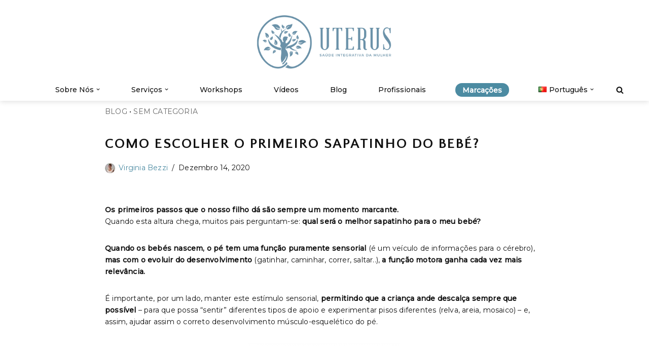

--- FILE ---
content_type: text/html; charset=UTF-8
request_url: https://uterus.pt/2020/12/14/como-escolher-o-primeiro-sapatinho-do-bebe/
body_size: 118967
content:
<!DOCTYPE html>
<html lang="pt-PT" prefix="og: https://ogp.me/ns#">

<head>
	
	<meta charset="UTF-8">
	<meta name="viewport" content="width=device-width, initial-scale=1, minimum-scale=1">
	<link rel="profile" href="http://gmpg.org/xfn/11">
		
        <style id="pressidium-cc-styles">
            .pressidium-cc-theme {
                --cc-bg: #ffffff;
--cc-text: #5296ae;
--cc-btn-primary-bg: #4c8ba2;
--cc-btn-primary-text: #ffffff;
--cc-btn-primary-hover-bg: #4c8ba2;
--cc-btn-primary-hover-text: #ffffff;
--cc-btn-secondary-bg: #52b1ae;
--cc-btn-secondary-text: #ffffff;
--cc-btn-secondary-hover-bg: #85a9b6;
--cc-btn-secondary-hover-text: #ffffff;
--cc-toggle-bg-off: #ffeeee;
--cc-toggle-bg-on: #bdebbd;
--cc-toggle-bg-readonly: #dafaf5;
--cc-toggle-knob-bg: #808080;
--cc-toggle-knob-icon-color: #5296ae;
--cc-cookie-category-block-bg: #ffffff;
--cc-cookie-category-block-bg-hover: #71ebe7;
--cc-section-border: #5296ae;
--cc-block-text: #111111;
--cc-cookie-table-border: #5296ae;
--cc-overlay-bg: #00a99d;
--cc-webkit-scrollbar-bg: #2b2c3c;
--cc-webkit-scrollbar-bg-hover: #8892ec;
--cc-btn-floating-bg: #8892ec;
--cc-btn-floating-icon: #000000;
--cc-btn-floating-hover-bg: #555faf;
--cc-btn-floating-hover-icon: #000000;
            }
        </style>

        
<!-- Search Engine Optimization by Rank Math - https://rankmath.com/ -->
<title>COMO ESCOLHER O PRIMEIRO SAPATINHO DO BEBÉ? &bull; UTERUS</title>
<meta name="description" content="Os primeiros passos que o nosso filho dá são sempre um momento marcante.Quando esta altura chega, muitos pais perguntam-se: qual será o melhor sapatinho para"/>
<meta name="robots" content="follow, index, max-snippet:-1, max-video-preview:-1, max-image-preview:large"/>
<link rel="canonical" href="https://uterus.pt/2020/12/14/como-escolher-o-primeiro-sapatinho-do-bebe/" />
<meta property="og:locale" content="pt_PT" />
<meta property="og:type" content="article" />
<meta property="og:title" content="COMO ESCOLHER O PRIMEIRO SAPATINHO DO BEBÉ? &bull; UTERUS" />
<meta property="og:description" content="Os primeiros passos que o nosso filho dá são sempre um momento marcante.Quando esta altura chega, muitos pais perguntam-se: qual será o melhor sapatinho para" />
<meta property="og:url" content="https://uterus.pt/2020/12/14/como-escolher-o-primeiro-sapatinho-do-bebe/" />
<meta property="og:site_name" content="UTERUS" />
<meta property="article:section" content="Sem categoria" />
<meta property="og:updated_time" content="2024-01-21T17:32:51+00:00" />
<meta property="og:image" content="https://uterus.pt/wp-content/uploads/2021/03/2021_03_priemiero-sapato-300x300.png" />
<meta property="og:image:secure_url" content="https://uterus.pt/wp-content/uploads/2021/03/2021_03_priemiero-sapato-300x300.png" />
<meta property="og:image:width" content="300" />
<meta property="og:image:height" content="300" />
<meta property="og:image:alt" content="COMO ESCOLHER O PRIMEIRO SAPATINHO DO BEBÉ?" />
<meta property="og:image:type" content="image/png" />
<meta property="article:published_time" content="2020-12-14T15:20:00+00:00" />
<meta property="article:modified_time" content="2024-01-21T17:32:51+00:00" />
<meta name="twitter:card" content="summary" />
<meta name="twitter:title" content="COMO ESCOLHER O PRIMEIRO SAPATINHO DO BEBÉ? &bull; UTERUS" />
<meta name="twitter:description" content="Os primeiros passos que o nosso filho dá são sempre um momento marcante.Quando esta altura chega, muitos pais perguntam-se: qual será o melhor sapatinho para" />
<meta name="twitter:image" content="https://uterus.pt/wp-content/uploads/2021/03/2021_03_priemiero-sapato-300x300.png" />
<meta name="twitter:label1" content="Written by" />
<meta name="twitter:data1" content="Virginia Bezzi" />
<meta name="twitter:label2" content="Time to read" />
<meta name="twitter:data2" content="1 minute" />
<script type="application/ld+json" class="rank-math-schema">{"@context":"https://schema.org","@graph":[{"@type":["MedicalBusiness","Organization"],"@id":"https://uterus.pt/#organization","name":"UTERUS","url":"https://uterus.pt","logo":{"@type":"ImageObject","@id":"https://uterus.pt/#logo","url":"https://uterus.pt/wp-content/uploads/2021/01/cropped-Logo-Final_Prancheta-1-co\u0301pia-2.png","contentUrl":"https://uterus.pt/wp-content/uploads/2021/01/cropped-Logo-Final_Prancheta-1-co\u0301pia-2.png","caption":"UTERUS","inLanguage":"pt-PT","width":"2363","height":"924"},"image":{"@id":"https://uterus.pt/#logo"}},{"@type":"WebSite","@id":"https://uterus.pt/#website","url":"https://uterus.pt","name":"UTERUS","publisher":{"@id":"https://uterus.pt/#organization"},"inLanguage":"pt-PT"},{"@type":"ImageObject","@id":"https://uterus.pt/wp-content/uploads/2021/03/2021_03_priemiero-sapato-300x300.png","url":"https://uterus.pt/wp-content/uploads/2021/03/2021_03_priemiero-sapato-300x300.png","width":"300","height":"300","inLanguage":"pt-PT"},{"@type":"BreadcrumbList","@id":"https://uterus.pt/2020/12/14/como-escolher-o-primeiro-sapatinho-do-bebe/#breadcrumb","itemListElement":[{"@type":"ListItem","position":"1","item":{"@id":"https://uterus.pt/blog/","name":"Blog"}},{"@type":"ListItem","position":"2","item":{"@id":"https://uterus.pt/category/sem-categoria/","name":"Sem categoria"}},{"@type":"ListItem","position":"3","item":{"@id":"https://uterus.pt/2020/12/14/como-escolher-o-primeiro-sapatinho-do-bebe/","name":"COMO ESCOLHER O PRIMEIRO SAPATINHO DO BEB\u00c9?"}}]},{"@type":"WebPage","@id":"https://uterus.pt/2020/12/14/como-escolher-o-primeiro-sapatinho-do-bebe/#webpage","url":"https://uterus.pt/2020/12/14/como-escolher-o-primeiro-sapatinho-do-bebe/","name":"COMO ESCOLHER O PRIMEIRO SAPATINHO DO BEB\u00c9? &bull; UTERUS","datePublished":"2020-12-14T15:20:00+00:00","dateModified":"2024-01-21T17:32:51+00:00","isPartOf":{"@id":"https://uterus.pt/#website"},"primaryImageOfPage":{"@id":"https://uterus.pt/wp-content/uploads/2021/03/2021_03_priemiero-sapato-300x300.png"},"inLanguage":"pt-PT","breadcrumb":{"@id":"https://uterus.pt/2020/12/14/como-escolher-o-primeiro-sapatinho-do-bebe/#breadcrumb"}},{"@type":"Person","@id":"https://uterus.pt/author/virginia-bezzi/","name":"Virginia Bezzi","url":"https://uterus.pt/author/virginia-bezzi/","image":{"@type":"ImageObject","@id":"https://uterus.pt/wp-content/uploads/2021/03/Virginia-Bezzi-96x96.jpg","url":"https://uterus.pt/wp-content/uploads/2021/03/Virginia-Bezzi-96x96.jpg","caption":"Virginia Bezzi","inLanguage":"pt-PT"},"worksFor":{"@id":"https://uterus.pt/#organization"}},{"@type":"BlogPosting","headline":"COMO ESCOLHER O PRIMEIRO SAPATINHO DO BEB\u00c9? &bull; UTERUS","datePublished":"2020-12-14T15:20:00+00:00","dateModified":"2024-01-21T17:32:51+00:00","articleSection":"Sem categoria","author":{"@id":"https://uterus.pt/author/virginia-bezzi/","name":"Virginia Bezzi"},"publisher":{"@id":"https://uterus.pt/#organization"},"description":"Os primeiros passos que o nosso filho d\u00e1 s\u00e3o sempre um momento marcante.Quando esta altura chega, muitos pais perguntam-se: qual ser\u00e1 o melhor sapatinho para","name":"COMO ESCOLHER O PRIMEIRO SAPATINHO DO BEB\u00c9? &bull; UTERUS","@id":"https://uterus.pt/2020/12/14/como-escolher-o-primeiro-sapatinho-do-bebe/#richSnippet","isPartOf":{"@id":"https://uterus.pt/2020/12/14/como-escolher-o-primeiro-sapatinho-do-bebe/#webpage"},"image":{"@id":"https://uterus.pt/wp-content/uploads/2021/03/2021_03_priemiero-sapato-300x300.png"},"inLanguage":"pt-PT","mainEntityOfPage":{"@id":"https://uterus.pt/2020/12/14/como-escolher-o-primeiro-sapatinho-do-bebe/#webpage"}}]}</script>
<!-- /Rank Math WordPress SEO plugin -->

<link rel='dns-prefetch' href='//stackpath.bootstrapcdn.com' />
<link rel='dns-prefetch' href='//fonts.googleapis.com' />
<link rel="alternate" type="application/rss+xml" title="Uterus &raquo; Feed" href="https://uterus.pt/feed/" />
<link rel="alternate" type="application/rss+xml" title="Uterus &raquo; Feed de comentários" href="https://uterus.pt/comments/feed/" />
<link rel="alternate" title="oEmbed (JSON)" type="application/json+oembed" href="https://uterus.pt/wp-json/oembed/1.0/embed?url=https%3A%2F%2Futerus.pt%2F2020%2F12%2F14%2Fcomo-escolher-o-primeiro-sapatinho-do-bebe%2F&#038;lang=pt" />
<link rel="alternate" title="oEmbed (XML)" type="text/xml+oembed" href="https://uterus.pt/wp-json/oembed/1.0/embed?url=https%3A%2F%2Futerus.pt%2F2020%2F12%2F14%2Fcomo-escolher-o-primeiro-sapatinho-do-bebe%2F&#038;format=xml&#038;lang=pt" />
<style id='wp-img-auto-sizes-contain-inline-css'>
img:is([sizes=auto i],[sizes^="auto," i]){contain-intrinsic-size:3000px 1500px}
/*# sourceURL=wp-img-auto-sizes-contain-inline-css */
</style>
<style id='wp-block-library-inline-css'>
:root{--wp-block-synced-color:#7a00df;--wp-block-synced-color--rgb:122,0,223;--wp-bound-block-color:var(--wp-block-synced-color);--wp-editor-canvas-background:#ddd;--wp-admin-theme-color:#007cba;--wp-admin-theme-color--rgb:0,124,186;--wp-admin-theme-color-darker-10:#006ba1;--wp-admin-theme-color-darker-10--rgb:0,107,160.5;--wp-admin-theme-color-darker-20:#005a87;--wp-admin-theme-color-darker-20--rgb:0,90,135;--wp-admin-border-width-focus:2px}@media (min-resolution:192dpi){:root{--wp-admin-border-width-focus:1.5px}}.wp-element-button{cursor:pointer}:root .has-very-light-gray-background-color{background-color:#eee}:root .has-very-dark-gray-background-color{background-color:#313131}:root .has-very-light-gray-color{color:#eee}:root .has-very-dark-gray-color{color:#313131}:root .has-vivid-green-cyan-to-vivid-cyan-blue-gradient-background{background:linear-gradient(135deg,#00d084,#0693e3)}:root .has-purple-crush-gradient-background{background:linear-gradient(135deg,#34e2e4,#4721fb 50%,#ab1dfe)}:root .has-hazy-dawn-gradient-background{background:linear-gradient(135deg,#faaca8,#dad0ec)}:root .has-subdued-olive-gradient-background{background:linear-gradient(135deg,#fafae1,#67a671)}:root .has-atomic-cream-gradient-background{background:linear-gradient(135deg,#fdd79a,#004a59)}:root .has-nightshade-gradient-background{background:linear-gradient(135deg,#330968,#31cdcf)}:root .has-midnight-gradient-background{background:linear-gradient(135deg,#020381,#2874fc)}:root{--wp--preset--font-size--normal:16px;--wp--preset--font-size--huge:42px}.has-regular-font-size{font-size:1em}.has-larger-font-size{font-size:2.625em}.has-normal-font-size{font-size:var(--wp--preset--font-size--normal)}.has-huge-font-size{font-size:var(--wp--preset--font-size--huge)}.has-text-align-center{text-align:center}.has-text-align-left{text-align:left}.has-text-align-right{text-align:right}.has-fit-text{white-space:nowrap!important}#end-resizable-editor-section{display:none}.aligncenter{clear:both}.items-justified-left{justify-content:flex-start}.items-justified-center{justify-content:center}.items-justified-right{justify-content:flex-end}.items-justified-space-between{justify-content:space-between}.screen-reader-text{border:0;clip-path:inset(50%);height:1px;margin:-1px;overflow:hidden;padding:0;position:absolute;width:1px;word-wrap:normal!important}.screen-reader-text:focus{background-color:#ddd;clip-path:none;color:#444;display:block;font-size:1em;height:auto;left:5px;line-height:normal;padding:15px 23px 14px;text-decoration:none;top:5px;width:auto;z-index:100000}html :where(.has-border-color){border-style:solid}html :where([style*=border-top-color]){border-top-style:solid}html :where([style*=border-right-color]){border-right-style:solid}html :where([style*=border-bottom-color]){border-bottom-style:solid}html :where([style*=border-left-color]){border-left-style:solid}html :where([style*=border-width]){border-style:solid}html :where([style*=border-top-width]){border-top-style:solid}html :where([style*=border-right-width]){border-right-style:solid}html :where([style*=border-bottom-width]){border-bottom-style:solid}html :where([style*=border-left-width]){border-left-style:solid}html :where(img[class*=wp-image-]){height:auto;max-width:100%}:where(figure){margin:0 0 1em}html :where(.is-position-sticky){--wp-admin--admin-bar--position-offset:var(--wp-admin--admin-bar--height,0px)}@media screen and (max-width:600px){html :where(.is-position-sticky){--wp-admin--admin-bar--position-offset:0px}}

/*# sourceURL=wp-block-library-inline-css */
</style><style id='wp-block-image-inline-css'>
.wp-block-image>a,.wp-block-image>figure>a{display:inline-block}.wp-block-image img{box-sizing:border-box;height:auto;max-width:100%;vertical-align:bottom}@media not (prefers-reduced-motion){.wp-block-image img.hide{visibility:hidden}.wp-block-image img.show{animation:show-content-image .4s}}.wp-block-image[style*=border-radius] img,.wp-block-image[style*=border-radius]>a{border-radius:inherit}.wp-block-image.has-custom-border img{box-sizing:border-box}.wp-block-image.aligncenter{text-align:center}.wp-block-image.alignfull>a,.wp-block-image.alignwide>a{width:100%}.wp-block-image.alignfull img,.wp-block-image.alignwide img{height:auto;width:100%}.wp-block-image .aligncenter,.wp-block-image .alignleft,.wp-block-image .alignright,.wp-block-image.aligncenter,.wp-block-image.alignleft,.wp-block-image.alignright{display:table}.wp-block-image .aligncenter>figcaption,.wp-block-image .alignleft>figcaption,.wp-block-image .alignright>figcaption,.wp-block-image.aligncenter>figcaption,.wp-block-image.alignleft>figcaption,.wp-block-image.alignright>figcaption{caption-side:bottom;display:table-caption}.wp-block-image .alignleft{float:left;margin:.5em 1em .5em 0}.wp-block-image .alignright{float:right;margin:.5em 0 .5em 1em}.wp-block-image .aligncenter{margin-left:auto;margin-right:auto}.wp-block-image :where(figcaption){margin-bottom:1em;margin-top:.5em}.wp-block-image.is-style-circle-mask img{border-radius:9999px}@supports ((-webkit-mask-image:none) or (mask-image:none)) or (-webkit-mask-image:none){.wp-block-image.is-style-circle-mask img{border-radius:0;-webkit-mask-image:url('data:image/svg+xml;utf8,<svg viewBox="0 0 100 100" xmlns="http://www.w3.org/2000/svg"><circle cx="50" cy="50" r="50"/></svg>');mask-image:url('data:image/svg+xml;utf8,<svg viewBox="0 0 100 100" xmlns="http://www.w3.org/2000/svg"><circle cx="50" cy="50" r="50"/></svg>');mask-mode:alpha;-webkit-mask-position:center;mask-position:center;-webkit-mask-repeat:no-repeat;mask-repeat:no-repeat;-webkit-mask-size:contain;mask-size:contain}}:root :where(.wp-block-image.is-style-rounded img,.wp-block-image .is-style-rounded img){border-radius:9999px}.wp-block-image figure{margin:0}.wp-lightbox-container{display:flex;flex-direction:column;position:relative}.wp-lightbox-container img{cursor:zoom-in}.wp-lightbox-container img:hover+button{opacity:1}.wp-lightbox-container button{align-items:center;backdrop-filter:blur(16px) saturate(180%);background-color:#5a5a5a40;border:none;border-radius:4px;cursor:zoom-in;display:flex;height:20px;justify-content:center;opacity:0;padding:0;position:absolute;right:16px;text-align:center;top:16px;width:20px;z-index:100}@media not (prefers-reduced-motion){.wp-lightbox-container button{transition:opacity .2s ease}}.wp-lightbox-container button:focus-visible{outline:3px auto #5a5a5a40;outline:3px auto -webkit-focus-ring-color;outline-offset:3px}.wp-lightbox-container button:hover{cursor:pointer;opacity:1}.wp-lightbox-container button:focus{opacity:1}.wp-lightbox-container button:focus,.wp-lightbox-container button:hover,.wp-lightbox-container button:not(:hover):not(:active):not(.has-background){background-color:#5a5a5a40;border:none}.wp-lightbox-overlay{box-sizing:border-box;cursor:zoom-out;height:100vh;left:0;overflow:hidden;position:fixed;top:0;visibility:hidden;width:100%;z-index:100000}.wp-lightbox-overlay .close-button{align-items:center;cursor:pointer;display:flex;justify-content:center;min-height:40px;min-width:40px;padding:0;position:absolute;right:calc(env(safe-area-inset-right) + 16px);top:calc(env(safe-area-inset-top) + 16px);z-index:5000000}.wp-lightbox-overlay .close-button:focus,.wp-lightbox-overlay .close-button:hover,.wp-lightbox-overlay .close-button:not(:hover):not(:active):not(.has-background){background:none;border:none}.wp-lightbox-overlay .lightbox-image-container{height:var(--wp--lightbox-container-height);left:50%;overflow:hidden;position:absolute;top:50%;transform:translate(-50%,-50%);transform-origin:top left;width:var(--wp--lightbox-container-width);z-index:9999999999}.wp-lightbox-overlay .wp-block-image{align-items:center;box-sizing:border-box;display:flex;height:100%;justify-content:center;margin:0;position:relative;transform-origin:0 0;width:100%;z-index:3000000}.wp-lightbox-overlay .wp-block-image img{height:var(--wp--lightbox-image-height);min-height:var(--wp--lightbox-image-height);min-width:var(--wp--lightbox-image-width);width:var(--wp--lightbox-image-width)}.wp-lightbox-overlay .wp-block-image figcaption{display:none}.wp-lightbox-overlay button{background:none;border:none}.wp-lightbox-overlay .scrim{background-color:#fff;height:100%;opacity:.9;position:absolute;width:100%;z-index:2000000}.wp-lightbox-overlay.active{visibility:visible}@media not (prefers-reduced-motion){.wp-lightbox-overlay.active{animation:turn-on-visibility .25s both}.wp-lightbox-overlay.active img{animation:turn-on-visibility .35s both}.wp-lightbox-overlay.show-closing-animation:not(.active){animation:turn-off-visibility .35s both}.wp-lightbox-overlay.show-closing-animation:not(.active) img{animation:turn-off-visibility .25s both}.wp-lightbox-overlay.zoom.active{animation:none;opacity:1;visibility:visible}.wp-lightbox-overlay.zoom.active .lightbox-image-container{animation:lightbox-zoom-in .4s}.wp-lightbox-overlay.zoom.active .lightbox-image-container img{animation:none}.wp-lightbox-overlay.zoom.active .scrim{animation:turn-on-visibility .4s forwards}.wp-lightbox-overlay.zoom.show-closing-animation:not(.active){animation:none}.wp-lightbox-overlay.zoom.show-closing-animation:not(.active) .lightbox-image-container{animation:lightbox-zoom-out .4s}.wp-lightbox-overlay.zoom.show-closing-animation:not(.active) .lightbox-image-container img{animation:none}.wp-lightbox-overlay.zoom.show-closing-animation:not(.active) .scrim{animation:turn-off-visibility .4s forwards}}@keyframes show-content-image{0%{visibility:hidden}99%{visibility:hidden}to{visibility:visible}}@keyframes turn-on-visibility{0%{opacity:0}to{opacity:1}}@keyframes turn-off-visibility{0%{opacity:1;visibility:visible}99%{opacity:0;visibility:visible}to{opacity:0;visibility:hidden}}@keyframes lightbox-zoom-in{0%{transform:translate(calc((-100vw + var(--wp--lightbox-scrollbar-width))/2 + var(--wp--lightbox-initial-left-position)),calc(-50vh + var(--wp--lightbox-initial-top-position))) scale(var(--wp--lightbox-scale))}to{transform:translate(-50%,-50%) scale(1)}}@keyframes lightbox-zoom-out{0%{transform:translate(-50%,-50%) scale(1);visibility:visible}99%{visibility:visible}to{transform:translate(calc((-100vw + var(--wp--lightbox-scrollbar-width))/2 + var(--wp--lightbox-initial-left-position)),calc(-50vh + var(--wp--lightbox-initial-top-position))) scale(var(--wp--lightbox-scale));visibility:hidden}}
/*# sourceURL=https://uterus.pt/wp-includes/blocks/image/style.min.css */
</style>
<style id='wp-block-paragraph-inline-css'>
.is-small-text{font-size:.875em}.is-regular-text{font-size:1em}.is-large-text{font-size:2.25em}.is-larger-text{font-size:3em}.has-drop-cap:not(:focus):first-letter{float:left;font-size:8.4em;font-style:normal;font-weight:100;line-height:.68;margin:.05em .1em 0 0;text-transform:uppercase}body.rtl .has-drop-cap:not(:focus):first-letter{float:none;margin-left:.1em}p.has-drop-cap.has-background{overflow:hidden}:root :where(p.has-background){padding:1.25em 2.375em}:where(p.has-text-color:not(.has-link-color)) a{color:inherit}p.has-text-align-left[style*="writing-mode:vertical-lr"],p.has-text-align-right[style*="writing-mode:vertical-rl"]{rotate:180deg}
/*# sourceURL=https://uterus.pt/wp-includes/blocks/paragraph/style.min.css */
</style>
<style id='global-styles-inline-css'>
:root{--wp--preset--aspect-ratio--square: 1;--wp--preset--aspect-ratio--4-3: 4/3;--wp--preset--aspect-ratio--3-4: 3/4;--wp--preset--aspect-ratio--3-2: 3/2;--wp--preset--aspect-ratio--2-3: 2/3;--wp--preset--aspect-ratio--16-9: 16/9;--wp--preset--aspect-ratio--9-16: 9/16;--wp--preset--color--black: #000000;--wp--preset--color--cyan-bluish-gray: #abb8c3;--wp--preset--color--white: #ffffff;--wp--preset--color--pale-pink: #f78da7;--wp--preset--color--vivid-red: #cf2e2e;--wp--preset--color--luminous-vivid-orange: #ff6900;--wp--preset--color--luminous-vivid-amber: #fcb900;--wp--preset--color--light-green-cyan: #7bdcb5;--wp--preset--color--vivid-green-cyan: #00d084;--wp--preset--color--pale-cyan-blue: #8ed1fc;--wp--preset--color--vivid-cyan-blue: #0693e3;--wp--preset--color--vivid-purple: #9b51e0;--wp--preset--color--neve-link-color: var(--nv-primary-accent);--wp--preset--color--neve-link-hover-color: var(--nv-secondary-accent);--wp--preset--color--nv-site-bg: var(--nv-site-bg);--wp--preset--color--nv-light-bg: var(--nv-light-bg);--wp--preset--color--nv-dark-bg: var(--nv-dark-bg);--wp--preset--color--neve-text-color: var(--nv-text-color);--wp--preset--color--nv-text-dark-bg: var(--nv-text-dark-bg);--wp--preset--color--nv-c-1: var(--nv-c-1);--wp--preset--color--nv-c-2: var(--nv-c-2);--wp--preset--gradient--vivid-cyan-blue-to-vivid-purple: linear-gradient(135deg,rgb(6,147,227) 0%,rgb(155,81,224) 100%);--wp--preset--gradient--light-green-cyan-to-vivid-green-cyan: linear-gradient(135deg,rgb(122,220,180) 0%,rgb(0,208,130) 100%);--wp--preset--gradient--luminous-vivid-amber-to-luminous-vivid-orange: linear-gradient(135deg,rgb(252,185,0) 0%,rgb(255,105,0) 100%);--wp--preset--gradient--luminous-vivid-orange-to-vivid-red: linear-gradient(135deg,rgb(255,105,0) 0%,rgb(207,46,46) 100%);--wp--preset--gradient--very-light-gray-to-cyan-bluish-gray: linear-gradient(135deg,rgb(238,238,238) 0%,rgb(169,184,195) 100%);--wp--preset--gradient--cool-to-warm-spectrum: linear-gradient(135deg,rgb(74,234,220) 0%,rgb(151,120,209) 20%,rgb(207,42,186) 40%,rgb(238,44,130) 60%,rgb(251,105,98) 80%,rgb(254,248,76) 100%);--wp--preset--gradient--blush-light-purple: linear-gradient(135deg,rgb(255,206,236) 0%,rgb(152,150,240) 100%);--wp--preset--gradient--blush-bordeaux: linear-gradient(135deg,rgb(254,205,165) 0%,rgb(254,45,45) 50%,rgb(107,0,62) 100%);--wp--preset--gradient--luminous-dusk: linear-gradient(135deg,rgb(255,203,112) 0%,rgb(199,81,192) 50%,rgb(65,88,208) 100%);--wp--preset--gradient--pale-ocean: linear-gradient(135deg,rgb(255,245,203) 0%,rgb(182,227,212) 50%,rgb(51,167,181) 100%);--wp--preset--gradient--electric-grass: linear-gradient(135deg,rgb(202,248,128) 0%,rgb(113,206,126) 100%);--wp--preset--gradient--midnight: linear-gradient(135deg,rgb(2,3,129) 0%,rgb(40,116,252) 100%);--wp--preset--font-size--small: 13px;--wp--preset--font-size--medium: 20px;--wp--preset--font-size--large: 36px;--wp--preset--font-size--x-large: 42px;--wp--preset--spacing--20: 0.44rem;--wp--preset--spacing--30: 0.67rem;--wp--preset--spacing--40: 1rem;--wp--preset--spacing--50: 1.5rem;--wp--preset--spacing--60: 2.25rem;--wp--preset--spacing--70: 3.38rem;--wp--preset--spacing--80: 5.06rem;--wp--preset--shadow--natural: 6px 6px 9px rgba(0, 0, 0, 0.2);--wp--preset--shadow--deep: 12px 12px 50px rgba(0, 0, 0, 0.4);--wp--preset--shadow--sharp: 6px 6px 0px rgba(0, 0, 0, 0.2);--wp--preset--shadow--outlined: 6px 6px 0px -3px rgb(255, 255, 255), 6px 6px rgb(0, 0, 0);--wp--preset--shadow--crisp: 6px 6px 0px rgb(0, 0, 0);}:where(.is-layout-flex){gap: 0.5em;}:where(.is-layout-grid){gap: 0.5em;}body .is-layout-flex{display: flex;}.is-layout-flex{flex-wrap: wrap;align-items: center;}.is-layout-flex > :is(*, div){margin: 0;}body .is-layout-grid{display: grid;}.is-layout-grid > :is(*, div){margin: 0;}:where(.wp-block-columns.is-layout-flex){gap: 2em;}:where(.wp-block-columns.is-layout-grid){gap: 2em;}:where(.wp-block-post-template.is-layout-flex){gap: 1.25em;}:where(.wp-block-post-template.is-layout-grid){gap: 1.25em;}.has-black-color{color: var(--wp--preset--color--black) !important;}.has-cyan-bluish-gray-color{color: var(--wp--preset--color--cyan-bluish-gray) !important;}.has-white-color{color: var(--wp--preset--color--white) !important;}.has-pale-pink-color{color: var(--wp--preset--color--pale-pink) !important;}.has-vivid-red-color{color: var(--wp--preset--color--vivid-red) !important;}.has-luminous-vivid-orange-color{color: var(--wp--preset--color--luminous-vivid-orange) !important;}.has-luminous-vivid-amber-color{color: var(--wp--preset--color--luminous-vivid-amber) !important;}.has-light-green-cyan-color{color: var(--wp--preset--color--light-green-cyan) !important;}.has-vivid-green-cyan-color{color: var(--wp--preset--color--vivid-green-cyan) !important;}.has-pale-cyan-blue-color{color: var(--wp--preset--color--pale-cyan-blue) !important;}.has-vivid-cyan-blue-color{color: var(--wp--preset--color--vivid-cyan-blue) !important;}.has-vivid-purple-color{color: var(--wp--preset--color--vivid-purple) !important;}.has-neve-link-color-color{color: var(--wp--preset--color--neve-link-color) !important;}.has-neve-link-hover-color-color{color: var(--wp--preset--color--neve-link-hover-color) !important;}.has-nv-site-bg-color{color: var(--wp--preset--color--nv-site-bg) !important;}.has-nv-light-bg-color{color: var(--wp--preset--color--nv-light-bg) !important;}.has-nv-dark-bg-color{color: var(--wp--preset--color--nv-dark-bg) !important;}.has-neve-text-color-color{color: var(--wp--preset--color--neve-text-color) !important;}.has-nv-text-dark-bg-color{color: var(--wp--preset--color--nv-text-dark-bg) !important;}.has-nv-c-1-color{color: var(--wp--preset--color--nv-c-1) !important;}.has-nv-c-2-color{color: var(--wp--preset--color--nv-c-2) !important;}.has-black-background-color{background-color: var(--wp--preset--color--black) !important;}.has-cyan-bluish-gray-background-color{background-color: var(--wp--preset--color--cyan-bluish-gray) !important;}.has-white-background-color{background-color: var(--wp--preset--color--white) !important;}.has-pale-pink-background-color{background-color: var(--wp--preset--color--pale-pink) !important;}.has-vivid-red-background-color{background-color: var(--wp--preset--color--vivid-red) !important;}.has-luminous-vivid-orange-background-color{background-color: var(--wp--preset--color--luminous-vivid-orange) !important;}.has-luminous-vivid-amber-background-color{background-color: var(--wp--preset--color--luminous-vivid-amber) !important;}.has-light-green-cyan-background-color{background-color: var(--wp--preset--color--light-green-cyan) !important;}.has-vivid-green-cyan-background-color{background-color: var(--wp--preset--color--vivid-green-cyan) !important;}.has-pale-cyan-blue-background-color{background-color: var(--wp--preset--color--pale-cyan-blue) !important;}.has-vivid-cyan-blue-background-color{background-color: var(--wp--preset--color--vivid-cyan-blue) !important;}.has-vivid-purple-background-color{background-color: var(--wp--preset--color--vivid-purple) !important;}.has-neve-link-color-background-color{background-color: var(--wp--preset--color--neve-link-color) !important;}.has-neve-link-hover-color-background-color{background-color: var(--wp--preset--color--neve-link-hover-color) !important;}.has-nv-site-bg-background-color{background-color: var(--wp--preset--color--nv-site-bg) !important;}.has-nv-light-bg-background-color{background-color: var(--wp--preset--color--nv-light-bg) !important;}.has-nv-dark-bg-background-color{background-color: var(--wp--preset--color--nv-dark-bg) !important;}.has-neve-text-color-background-color{background-color: var(--wp--preset--color--neve-text-color) !important;}.has-nv-text-dark-bg-background-color{background-color: var(--wp--preset--color--nv-text-dark-bg) !important;}.has-nv-c-1-background-color{background-color: var(--wp--preset--color--nv-c-1) !important;}.has-nv-c-2-background-color{background-color: var(--wp--preset--color--nv-c-2) !important;}.has-black-border-color{border-color: var(--wp--preset--color--black) !important;}.has-cyan-bluish-gray-border-color{border-color: var(--wp--preset--color--cyan-bluish-gray) !important;}.has-white-border-color{border-color: var(--wp--preset--color--white) !important;}.has-pale-pink-border-color{border-color: var(--wp--preset--color--pale-pink) !important;}.has-vivid-red-border-color{border-color: var(--wp--preset--color--vivid-red) !important;}.has-luminous-vivid-orange-border-color{border-color: var(--wp--preset--color--luminous-vivid-orange) !important;}.has-luminous-vivid-amber-border-color{border-color: var(--wp--preset--color--luminous-vivid-amber) !important;}.has-light-green-cyan-border-color{border-color: var(--wp--preset--color--light-green-cyan) !important;}.has-vivid-green-cyan-border-color{border-color: var(--wp--preset--color--vivid-green-cyan) !important;}.has-pale-cyan-blue-border-color{border-color: var(--wp--preset--color--pale-cyan-blue) !important;}.has-vivid-cyan-blue-border-color{border-color: var(--wp--preset--color--vivid-cyan-blue) !important;}.has-vivid-purple-border-color{border-color: var(--wp--preset--color--vivid-purple) !important;}.has-neve-link-color-border-color{border-color: var(--wp--preset--color--neve-link-color) !important;}.has-neve-link-hover-color-border-color{border-color: var(--wp--preset--color--neve-link-hover-color) !important;}.has-nv-site-bg-border-color{border-color: var(--wp--preset--color--nv-site-bg) !important;}.has-nv-light-bg-border-color{border-color: var(--wp--preset--color--nv-light-bg) !important;}.has-nv-dark-bg-border-color{border-color: var(--wp--preset--color--nv-dark-bg) !important;}.has-neve-text-color-border-color{border-color: var(--wp--preset--color--neve-text-color) !important;}.has-nv-text-dark-bg-border-color{border-color: var(--wp--preset--color--nv-text-dark-bg) !important;}.has-nv-c-1-border-color{border-color: var(--wp--preset--color--nv-c-1) !important;}.has-nv-c-2-border-color{border-color: var(--wp--preset--color--nv-c-2) !important;}.has-vivid-cyan-blue-to-vivid-purple-gradient-background{background: var(--wp--preset--gradient--vivid-cyan-blue-to-vivid-purple) !important;}.has-light-green-cyan-to-vivid-green-cyan-gradient-background{background: var(--wp--preset--gradient--light-green-cyan-to-vivid-green-cyan) !important;}.has-luminous-vivid-amber-to-luminous-vivid-orange-gradient-background{background: var(--wp--preset--gradient--luminous-vivid-amber-to-luminous-vivid-orange) !important;}.has-luminous-vivid-orange-to-vivid-red-gradient-background{background: var(--wp--preset--gradient--luminous-vivid-orange-to-vivid-red) !important;}.has-very-light-gray-to-cyan-bluish-gray-gradient-background{background: var(--wp--preset--gradient--very-light-gray-to-cyan-bluish-gray) !important;}.has-cool-to-warm-spectrum-gradient-background{background: var(--wp--preset--gradient--cool-to-warm-spectrum) !important;}.has-blush-light-purple-gradient-background{background: var(--wp--preset--gradient--blush-light-purple) !important;}.has-blush-bordeaux-gradient-background{background: var(--wp--preset--gradient--blush-bordeaux) !important;}.has-luminous-dusk-gradient-background{background: var(--wp--preset--gradient--luminous-dusk) !important;}.has-pale-ocean-gradient-background{background: var(--wp--preset--gradient--pale-ocean) !important;}.has-electric-grass-gradient-background{background: var(--wp--preset--gradient--electric-grass) !important;}.has-midnight-gradient-background{background: var(--wp--preset--gradient--midnight) !important;}.has-small-font-size{font-size: var(--wp--preset--font-size--small) !important;}.has-medium-font-size{font-size: var(--wp--preset--font-size--medium) !important;}.has-large-font-size{font-size: var(--wp--preset--font-size--large) !important;}.has-x-large-font-size{font-size: var(--wp--preset--font-size--x-large) !important;}
/*# sourceURL=global-styles-inline-css */
</style>

<style id='classic-theme-styles-inline-css'>
/*! This file is auto-generated */
.wp-block-button__link{color:#fff;background-color:#32373c;border-radius:9999px;box-shadow:none;text-decoration:none;padding:calc(.667em + 2px) calc(1.333em + 2px);font-size:1.125em}.wp-block-file__button{background:#32373c;color:#fff;text-decoration:none}
/*# sourceURL=/wp-includes/css/classic-themes.min.css */
</style>
<link rel='stylesheet' id='contact-form-7-css' href='https://uterus.pt/wp-content/plugins/contact-form-7/includes/css/styles.css?ver=6.1.4' media='all' />
<link rel='stylesheet' id='cookie-consent-client-style-css' href='https://uterus.pt/wp-content/plugins/pressidium-cookie-consent/public/bundle.client.css?ver=a42c7610e2f07a53bd90' media='all' />
<link rel='stylesheet' id='font-awesome-css' href='//stackpath.bootstrapcdn.com/font-awesome/4.7.0/css/font-awesome.min.css?ver=4.7.0' media='all' />
<link rel='stylesheet' id='neve-style-css' href='https://uterus.pt/wp-content/themes/neve/style-main-new.min.css?ver=4.2.2' media='all' />
<style id='neve-style-inline-css'>
.is-menu-sidebar .header-menu-sidebar { visibility: visible; }.is-menu-sidebar.menu_sidebar_slide_left .header-menu-sidebar { transform: translate3d(0, 0, 0); left: 0; }.is-menu-sidebar.menu_sidebar_slide_right .header-menu-sidebar { transform: translate3d(0, 0, 0); right: 0; }.is-menu-sidebar.menu_sidebar_pull_right .header-menu-sidebar, .is-menu-sidebar.menu_sidebar_pull_left .header-menu-sidebar { transform: translateX(0); }.is-menu-sidebar.menu_sidebar_dropdown .header-menu-sidebar { height: auto; }.is-menu-sidebar.menu_sidebar_dropdown .header-menu-sidebar-inner { max-height: 400px; padding: 20px 0; }.is-menu-sidebar.menu_sidebar_full_canvas .header-menu-sidebar { opacity: 1; }.header-menu-sidebar .menu-item-nav-search:not(.floating) { pointer-events: none; }.header-menu-sidebar .menu-item-nav-search .is-menu-sidebar { pointer-events: unset; }@media screen and (max-width: 960px) { .builder-item.cr .item--inner { --textalign: center; --justify: center; } }
.nv-meta-list li.meta:not(:last-child):after { content:"/" }.nv-meta-list .no-mobile{
			display:none;
		}.nv-meta-list li.last::after{
			content: ""!important;
		}@media (min-width: 769px) {
			.nv-meta-list .no-mobile {
				display: inline-block;
			}
			.nv-meta-list li.last:not(:last-child)::after {
		 		content: "/" !important;
			}
		}
 :root{ --container: 748px;--postwidth:100%; --primarybtnbg: #5296ae; --primarybtnhoverbg: #ffffff; --primarybtncolor: #ffffff; --secondarybtncolor: var(--nv-primary-accent); --primarybtnhovercolor: #5296ae; --secondarybtnhovercolor: var(--nv-primary-accent);--primarybtnborderradius:3px;--secondarybtnborderradius:3px;--secondarybtnborderwidth:3px;--btnpadding:8px 12px;--primarybtnpadding:8px 12px;--secondarybtnpadding:calc(8px - 3px) calc(12px - 3px); --btntexttransform: uppercase; --bodyfontfamily: Montserrat; --bodyfontsize: 15px; --bodylineheight: 1.6em; --bodyletterspacing: 0px; --bodyfontweight: 400; --bodytexttransform: none; --headingsfontfamily: "Quattrocento Sans"; --h1fontsize: 1.5em; --h1fontweight: 600; --h1lineheight: 1.6em; --h1letterspacing: 0px; --h1texttransform: uppercase; --h2fontsize: 1.3em; --h2fontweight: 600; --h2lineheight: 1.6em; --h2letterspacing: 0px; --h2texttransform: none; --h3fontsize: 24px; --h3fontweight: 700; --h3lineheight: 1.4em; --h3letterspacing: 0px; --h3texttransform: none; --h4fontsize: 1em; --h4fontweight: 600; --h4lineheight: 1.6em; --h4letterspacing: 0px; --h4texttransform: uppercase; --h5fontsize: 0.75em; --h5fontweight: 600; --h5lineheight: 1.6em; --h5letterspacing: 0px; --h5texttransform: none; --h6fontsize: 14px; --h6fontweight: 700; --h6lineheight: 1.6; --h6letterspacing: 0px; --h6texttransform: none;--formfieldborderwidth:2px;--formfieldborderradius:3px; --formfieldbgcolor: var(--nv-site-bg); --formfieldbordercolor: #dddddd; --formfieldcolor: var(--nv-text-color);--formfieldpadding:10px 12px; } .nv-index-posts{ --borderradius:0px; } .has-neve-button-color-color{ color: #5296ae!important; } .has-neve-button-color-background-color{ background-color: #5296ae!important; } .single-post-container .alignfull > [class*="__inner-container"], .single-post-container .alignwide > [class*="__inner-container"]{ max-width:718px } .nv-meta-list{ --avatarsize: 20px; } .single .nv-meta-list{ --avatarsize: 20px; } .blog .blog-entry-title, .archive .blog-entry-title{ --texttransform: uppercase; } .blog .nv-meta-list li, .archive .nv-meta-list li{ --texttransform: none; } .neve-main{ --boxshadow:0 3px 6px -5px rgba(0, 0, 0, 0.1), 0 4px 8px rgba(0, 0, 0, 0.1); } .nv-post-cover{ --height: 250px;--padding:40px 15px;--justify: flex-start; --textalign: left; --valign: center; } .nv-post-cover .nv-title-meta-wrap, .nv-page-title-wrap, .entry-header{ --textalign: left; } .nv-is-boxed.nv-title-meta-wrap{ --padding:40px 15px; --bgcolor: var(--nv-dark-bg); } .nv-overlay{ --opacity: 50; --blendmode: normal; } .nv-is-boxed.nv-comments-wrap{ --padding:20px; } .nv-is-boxed.comment-respond{ --padding:20px; } .single:not(.single-product), .page{ --c-vspace:0 0 0 0;; } .scroll-to-top{ --color: var(--nv-text-dark-bg);--padding:8px 10px; --borderradius: 3px; --bgcolor: var(--nv-primary-accent); --hovercolor: var(--nv-text-dark-bg); --hoverbgcolor: var(--nv-primary-accent);--size:16px; } .global-styled{ --bgcolor: var(--nv-site-bg); } .header-top{ --rowbcolor: var(--nv-light-bg); --color: #ffffff; --bgcolor: #5296ae; } .header-main{ --rowbcolor: var(--nv-light-bg); --color: var(--nv-text-color); --bgcolor: var(--nv-site-bg); } .header-bottom{ --rowbcolor: var(--nv-light-bg); --color: var(--nv-text-color); --bgcolor: var(--nv-site-bg); } .header-menu-sidebar-bg{ --justify: flex-start; --textalign: left;--flexg: 1;--wrapdropdownwidth: auto; --color: var(--nv-text-color); --bgcolor: var(--nv-site-bg); } .header-menu-sidebar{ width: 360px; } .builder-item--logo{ --maxwidth: 120px; --fs: 24px;--padding:10px 0;--margin:0; --textalign: center;--justify: center; } .builder-item--nav-icon,.header-menu-sidebar .close-sidebar-panel .navbar-toggle{ --borderradius:0; } .builder-item--nav-icon{ --label-margin:0 5px 0 0;;--padding:10px 15px;--margin:0; } .builder-item--primary-menu{ --hovercolor: #5296ae; --hovertextcolor: var(--nv-text-color); --activecolor: #5296ae; --spacing: 20px; --height: 25px;--padding:0;--margin:0; --fontsize: 1em; --lineheight: 1.6; --letterspacing: 0px; --fontweight: 500; --texttransform: none; --iconsize: 1em; } .hfg-is-group.has-primary-menu .inherit-ff{ --inheritedfw: 500; } .builder-item--header_search_responsive{ --iconsize: 15px; --formfieldfontsize: 14px;--formfieldborderwidth:2px;--formfieldborderradius:2px; --height: 40px;--padding:0 10px;--margin:0; } .footer-top-inner .row{ grid-template-columns:1fr 2fr 1fr; --valign: flex-start; } .footer-top{ --rowbcolor: var(--nv-light-bg); --color: #ffffff; --bgcolor: #5296ae; } .footer-main-inner .row{ grid-template-columns:1fr 2fr 1fr; --valign: center; } .footer-main{ --rowbcolor: var(--nv-light-bg); --color: #ffffff; --bgcolor: #5296ae; } .footer-bottom-inner .row{ grid-template-columns:1fr 1fr 1fr; --valign: flex-start; } .footer-bottom{ --rowbcolor: var(--nv-light-bg); --color: #ffffff; --bgcolor: #5296ae; } .builder-item--footer-one-widgets{ --padding:0;--margin:0; --textalign: center;--justify: center; } .builder-item--footer-two-widgets{ --padding:0;--margin:0; --textalign: left;--justify: flex-start; } .builder-item--footer-three-widgets{ --padding:0;--margin:0; --textalign: center;--justify: center; } .builder-item--footer-menu{ --color: #ffffff; --hovercolor: #eeeeee; --spacing: 20px; --height: 25px;--padding:0;--margin:0; --fontsize: 1em; --lineheight: 1.6em; --letterspacing: 0px; --fontweight: 500; --texttransform: none; --iconsize: 1em; --textalign: center;--justify: center; } @media(min-width: 576px){ :root{ --container: 992px;--postwidth:100%;--btnpadding:8px 12px;--primarybtnpadding:8px 12px;--secondarybtnpadding:calc(8px - 3px) calc(12px - 3px); --bodyfontsize: 16px; --bodylineheight: 1.6em; --bodyletterspacing: 0px; --h1fontsize: 1.5em; --h1lineheight: 1.6em; --h1letterspacing: 0px; --h2fontsize: 1.3em; --h2lineheight: 1.6em; --h2letterspacing: 0px; --h3fontsize: 26px; --h3lineheight: 1.4em; --h3letterspacing: 0px; --h4fontsize: 1em; --h4lineheight: 1.6em; --h4letterspacing: 0px; --h5fontsize: 0.75em; --h5lineheight: 1.6em; --h5letterspacing: 0px; --h6fontsize: 14px; --h6lineheight: 1.6; --h6letterspacing: 0px; } .single-post-container .alignfull > [class*="__inner-container"], .single-post-container .alignwide > [class*="__inner-container"]{ max-width:962px } .nv-meta-list{ --avatarsize: 20px; } .single .nv-meta-list{ --avatarsize: 20px; } .nv-post-cover{ --height: 320px;--padding:60px 30px;--justify: flex-start; --textalign: left; --valign: center; } .nv-post-cover .nv-title-meta-wrap, .nv-page-title-wrap, .entry-header{ --textalign: left; } .nv-is-boxed.nv-title-meta-wrap{ --padding:60px 30px; } .nv-is-boxed.nv-comments-wrap{ --padding:30px; } .nv-is-boxed.comment-respond{ --padding:30px; } .single:not(.single-product), .page{ --c-vspace:0 0 0 0;; } .scroll-to-top{ --padding:8px 10px;--size:16px; } .header-menu-sidebar-bg{ --justify: flex-start; --textalign: left;--flexg: 1;--wrapdropdownwidth: auto; } .header-menu-sidebar{ width: 360px; } .builder-item--logo{ --maxwidth: 120px; --fs: 24px;--padding:10px 0;--margin:0; --textalign: center;--justify: center; } .builder-item--nav-icon{ --label-margin:0 5px 0 0;;--padding:10px 15px;--margin:0; } .builder-item--primary-menu{ --spacing: 20px; --height: 25px;--padding:0;--margin:0; --fontsize: 1em; --lineheight: 1.6; --letterspacing: 0px; --iconsize: 1em; } .builder-item--header_search_responsive{ --formfieldfontsize: 14px;--formfieldborderwidth:2px;--formfieldborderradius:2px; --height: 40px;--padding:0 10px;--margin:0; } .builder-item--footer-one-widgets{ --padding:0;--margin:0; --textalign: center;--justify: center; } .builder-item--footer-two-widgets{ --padding:0;--margin:0; --textalign: left;--justify: flex-start; } .builder-item--footer-three-widgets{ --padding:0;--margin:0; --textalign: center;--justify: center; } .builder-item--footer-menu{ --spacing: 20px; --height: 25px;--padding:0;--margin:0; --fontsize: 1em; --lineheight: 1.6em; --letterspacing: 0px; --iconsize: 1em; --textalign: center;--justify: center; } }@media(min-width: 960px){ :root{ --container: 1280px;--postwidth:100%;--btnpadding:9px 14px;--primarybtnpadding:9px 14px;--secondarybtnpadding:calc(9px - 3px) calc(14px - 3px); --btnfs: 14px; --btnletterspacing: 1px; --bodyfontsize: 14px; --bodylineheight: 1.7em; --bodyletterspacing: 0.2px; --h1fontsize: 2em; --h1lineheight: 1.6em; --h1letterspacing: 2px; --h2fontsize: 1.6em; --h2lineheight: 1.2em; --h2letterspacing: 0px; --h3fontsize: 28px; --h3lineheight: 1.2em; --h3letterspacing: 0px; --h4fontsize: 1.2em; --h4lineheight: 1.2em; --h4letterspacing: -0.2px; --h5fontsize: 1.2em; --h5lineheight: 1.6em; --h5letterspacing: 0px; --h6fontsize: 16px; --h6lineheight: 1.6; --h6letterspacing: 0px; } body:not(.single):not(.archive):not(.blog):not(.search):not(.error404) .neve-main > .container .col, body.post-type-archive-course .neve-main > .container .col, body.post-type-archive-llms_membership .neve-main > .container .col{ max-width: 70%; } body:not(.single):not(.archive):not(.blog):not(.search):not(.error404) .nv-sidebar-wrap, body.post-type-archive-course .nv-sidebar-wrap, body.post-type-archive-llms_membership .nv-sidebar-wrap{ max-width: 30%; } .neve-main > .archive-container .nv-index-posts.col{ max-width: 100%; } .neve-main > .archive-container .nv-sidebar-wrap{ max-width: 0%; } .neve-main > .single-post-container .nv-single-post-wrap.col{ max-width: 70%; } .single-post-container .alignfull > [class*="__inner-container"], .single-post-container .alignwide > [class*="__inner-container"]{ max-width:866px } .container-fluid.single-post-container .alignfull > [class*="__inner-container"], .container-fluid.single-post-container .alignwide > [class*="__inner-container"]{ max-width:calc(70% + 15px) } .neve-main > .single-post-container .nv-sidebar-wrap{ max-width: 30%; } .nv-meta-list{ --avatarsize: 20px; } .single .nv-meta-list{ --avatarsize: 20px; } .blog .blog-entry-title, .archive .blog-entry-title{ --fontsize: 1.5em; --lineheight: 1.2em; } .blog .nv-meta-list li, .archive .nv-meta-list li{ --fontsize: 0.9em; } .single .nv-meta-list li{ --fontsize: 14px; } .nv-post-cover{ --height: 400px;--padding:60px 40px;--justify: flex-start; --textalign: left; --valign: center; } .nv-post-cover .nv-title-meta-wrap, .nv-page-title-wrap, .entry-header{ --textalign: left; } .nv-is-boxed.nv-title-meta-wrap{ --padding:60px 40px; } .nv-is-boxed.nv-comments-wrap{ --padding:40px; } .nv-is-boxed.comment-respond{ --padding:40px; } .single:not(.single-product), .page{ --c-vspace:0 0 0 0;; } .scroll-to-top{ --padding:8px 10px;--size:16px; } .header-top{ --height:30px; } .header-menu-sidebar-bg{ --justify: flex-start; --textalign: left;--flexg: 1;--wrapdropdownwidth: auto; } .header-menu-sidebar{ width: 360px; } .builder-item--logo{ --maxwidth: 280px; --fs: 24px;--padding:20px 0 10px 0;;--margin:0; --textalign: center;--justify: center; } .builder-item--nav-icon{ --label-margin:0 5px 0 0;;--padding:10px 15px;--margin:0; } .builder-item--primary-menu{ --spacing: 54px; --height: 25px;--padding:0;--margin:0; --fontsize: 1em; --lineheight: 1.6; --letterspacing: 0px; --iconsize: 1em; } .builder-item--header_search_responsive{ --formfieldfontsize: 14px;--formfieldborderwidth:2px;--formfieldborderradius:2px; --height: 40px;--padding:0 10px;--margin:0; } .footer-top{ --height:50px; } .builder-item--footer-one-widgets{ --padding:0;--margin:0; --textalign: left;--justify: flex-start; } .builder-item--footer-two-widgets{ --padding:0;--margin:0; --textalign: left;--justify: flex-start; } .builder-item--footer-three-widgets{ --padding:0;--margin:0; --textalign: center;--justify: center; } .builder-item--footer-menu{ --spacing: 20px; --height: 10px;--padding:0;--margin:0; --fontsize: 1.2em; --lineheight: 1.6em; --letterspacing: 0px; --iconsize: 1.2em; --textalign: right;--justify: flex-end; } }.scroll-to-top {right: 20px; border: none; position: fixed; bottom: 30px; display: none; opacity: 0; visibility: hidden; transition: opacity 0.3s ease-in-out, visibility 0.3s ease-in-out; align-items: center; justify-content: center; z-index: 999; } @supports (-webkit-overflow-scrolling: touch) { .scroll-to-top { bottom: 74px; } } .scroll-to-top.image { background-position: center; } .scroll-to-top .scroll-to-top-image { width: 100%; height: 100%; } .scroll-to-top .scroll-to-top-label { margin: 0; padding: 5px; } .scroll-to-top:hover { text-decoration: none; } .scroll-to-top.scroll-to-top-left {left: 20px; right: unset;} .scroll-to-top.scroll-show-mobile { display: flex; } @media (min-width: 960px) { .scroll-to-top { display: flex; } }.scroll-to-top { color: var(--color); padding: var(--padding); border-radius: var(--borderradius); background: var(--bgcolor); } .scroll-to-top:hover, .scroll-to-top:focus { color: var(--hovercolor); background: var(--hoverbgcolor); } .scroll-to-top-icon, .scroll-to-top.image .scroll-to-top-image { width: var(--size); height: var(--size); } .scroll-to-top-image { background-image: var(--bgimage); background-size: cover; }:root{--nv-primary-accent:#4c8ba2;--nv-secondary-accent:#52b1ae;--nv-site-bg:#ffffff;--nv-light-bg:#ededed;--nv-dark-bg:#14171c;--nv-text-color:#111111;--nv-text-dark-bg:#ffffff;--nv-c-1:#77b978;--nv-c-2:#f37262;--nv-fallback-ff:Arial, Helvetica, sans-serif;}
/*# sourceURL=neve-style-inline-css */
</style>
<link rel='stylesheet' id='cf7cf-style-css' href='https://uterus.pt/wp-content/plugins/cf7-conditional-fields/style.css?ver=2.6.7' media='all' />
<link rel='stylesheet' id='neve-child-style-css' href='https://uterus.pt/wp-content/themes/neve-child-master/style.css?ver=4.2.2' media='all' />
<link rel='stylesheet' id='neve-google-font-montserrat-css' href='//fonts.googleapis.com/css?family=Montserrat%3A400%2C500&#038;display=swap&#038;ver=4.2.2' media='all' />
<link rel='stylesheet' id='neve-google-font-quattrocento-sans-css' href='//fonts.googleapis.com/css?family=Quattrocento+Sans%3A400%2C600%2C700&#038;display=swap&#038;ver=4.2.2' media='all' />
<script id="consent-mode-script-js-extra">
var pressidiumCCGCM = {"gcm":{"enabled":false,"implementation":"gtag","ads_data_redaction":false,"url_passthrough":false,"regions":[]}};
//# sourceURL=consent-mode-script-js-extra
</script>
<script src="https://uterus.pt/wp-content/plugins/pressidium-cookie-consent/public/consent-mode.js?ver=e12e26152e9ebe6a26ba" id="consent-mode-script-js"></script>
<script src="https://uterus.pt/wp-includes/js/jquery/jquery.min.js?ver=3.7.1" id="jquery-core-js"></script>
<script src="https://uterus.pt/wp-includes/js/jquery/jquery-migrate.min.js?ver=3.4.1" id="jquery-migrate-js"></script>
<link rel="https://api.w.org/" href="https://uterus.pt/wp-json/" /><link rel="alternate" title="JSON" type="application/json" href="https://uterus.pt/wp-json/wp/v2/posts/9045" /><link rel="EditURI" type="application/rsd+xml" title="RSD" href="https://uterus.pt/xmlrpc.php?rsd" />

<link rel='shortlink' href='https://uterus.pt/?p=9045' />
	<!-- Global site tag (gtag.js) - Google Analytics -->
	<script async src="https://www.googletagmanager.com/gtag/js?id=G-JNXG33FPN5"></script>
	<script>
	  window.dataLayer = window.dataLayer || [];
	  function gtag(){dataLayer.push(arguments);}
	  gtag('js', new Date());

	  gtag('config', 'G-JNXG33FPN5');
	</script>
	        <!-- Google Tag Manager -->
        <script>(function(w,d,s,l,i){w[l]=w[l]||[];w[l].push({'gtm.start':new Date().getTime(),event:'gtm.js'});var f=d.getElementsByTagName(s)[0],j=d.createElement(s),dl=l!='dataLayer'?'&l='+l:'';j.async=true;j.src='https://www.googletagmanager.com/gtm.js?id='+i+dl;f.parentNode.insertBefore(j,f);})(window,document,'script','dataLayer','GTM-5T7VBD2W');</script>
        <!-- End Google Tag Manager -->
        <!-- Google tag (gtag.js) -->
        <script async src="https://www.googletagmanager.com/gtag/js?id=AW-16741753528">
        </script>
        <script>
        window.dataLayer = window.dataLayer || [];
        function gtag(){dataLayer.push(arguments);}
        gtag('js', new Date());
        gtag('config', 'AW-16741753528');
        </script>
            <!-- Meta Pixel Code -->
    <script>
    !function(f,b,e,v,n,t,s)
    {if(f.fbq)return;n=f.fbq=function(){n.callMethod?n.callMethod.apply(n,arguments):n.queue.push(arguments)};
    if(!f._fbq)f._fbq=n;n.push=n;n.loaded=!0;n.version='2.0';
    n.queue=[];t=b.createElement(e);t.async=!0;
    t.src=v;s=b.getElementsByTagName(e)[0];
    s.parentNode.insertBefore(t,s)}(window, document,'script','https://connect.facebook.net/en_US/fbevents.js');
    fbq('init', '352081064243699');
    fbq('track', 'PageView');
    </script>
    <noscript><img height="1" width="1" style="display:none" src="https://www.facebook.com/tr?id=352081064243699&ev=PageView&noscript=1"/></noscript>
    <!-- End Meta Pixel Code -->
    <link rel="icon" href="https://uterus.pt/wp-content/uploads/2020/11/cropped-Logo-Final_Prancheta-1-cópia-8-32x32.png" sizes="32x32" />
<link rel="icon" href="https://uterus.pt/wp-content/uploads/2020/11/cropped-Logo-Final_Prancheta-1-cópia-8-192x192.png" sizes="192x192" />
<link rel="apple-touch-icon" href="https://uterus.pt/wp-content/uploads/2020/11/cropped-Logo-Final_Prancheta-1-cópia-8-180x180.png" />
<meta name="msapplication-TileImage" content="https://uterus.pt/wp-content/uploads/2020/11/cropped-Logo-Final_Prancheta-1-cópia-8-270x270.png" />

	</head>

<body  class="wp-singular post-template-default single single-post postid-9045 single-format-standard wp-custom-logo wp-theme-neve wp-child-theme-neve-child-master pressidium-cc-theme  nv-blog-default nv-sidebar-full-width menu_sidebar_slide_left" id="neve_body"  >
        <!-- Google Tag Manager (noscript) -->
        <noscript><iframe src="https://www.googletagmanager.com/ns.html?id=GTM-5T7VBD2W" height="0" width="0" style="display:none;visibility:hidden"></iframe></noscript>
        <!-- End Google Tag Manager (noscript) -->
        <div class="wrapper">
	
	<header class="header"  >
		<a class="neve-skip-link show-on-focus" href="#content" >
			Avançar para o conteúdo		</a>
		<div id="header-grid"  class="hfg_header site-header">
	
<nav class="header--row header-main hide-on-mobile hide-on-tablet layout-full-contained nv-navbar has-center header--row"
	data-row-id="main" data-show-on="desktop">

	<div
		class="header--row-inner header-main-inner">
		<div class="container">
			<div
				class="row row--wrapper"
				data-section="hfg_header_layout_main" >
				<div class="hfg-slot left"></div><div class="hfg-slot center"><div class="builder-item desktop-center"><div class="item--inner builder-item--logo"
		data-section="title_tagline"
		data-item-id="logo">
	
<div class="site-logo">
	<a class="brand" href="https://uterus.pt/" aria-label="Uterus Saúde Integrativa da Mulher" rel="home"><img width="2363" height="924" src="https://uterus.pt/wp-content/uploads/2021/01/cropped-Logo-Final_Prancheta-1-cópia-2.png" class="neve-site-logo skip-lazy" alt="" data-variant="logo" decoding="async" fetchpriority="high" srcset="https://uterus.pt/wp-content/uploads/2021/01/cropped-Logo-Final_Prancheta-1-cópia-2.png 2363w, https://uterus.pt/wp-content/uploads/2021/01/cropped-Logo-Final_Prancheta-1-cópia-2-300x117.png 300w, https://uterus.pt/wp-content/uploads/2021/01/cropped-Logo-Final_Prancheta-1-cópia-2-1024x400.png 1024w, https://uterus.pt/wp-content/uploads/2021/01/cropped-Logo-Final_Prancheta-1-cópia-2-768x300.png 768w, https://uterus.pt/wp-content/uploads/2021/01/cropped-Logo-Final_Prancheta-1-cópia-2-1536x601.png 1536w, https://uterus.pt/wp-content/uploads/2021/01/cropped-Logo-Final_Prancheta-1-cópia-2-2048x801.png 2048w" sizes="(max-width: 2363px) 100vw, 2363px" /></a></div>
	</div>

</div></div><div class="hfg-slot right"></div>							</div>
		</div>
	</div>
</nav>

<div class="header--row header-bottom hide-on-mobile hide-on-tablet layout-full-contained has-center header--row"
	data-row-id="bottom" data-show-on="desktop">

	<div
		class="header--row-inner header-bottom-inner">
		<div class="container">
			<div
				class="row row--wrapper"
				data-section="hfg_header_layout_bottom" >
				<div class="hfg-slot left"></div><div class="hfg-slot center"><div class="builder-item has-nav"><div class="item--inner builder-item--primary-menu has_menu"
		data-section="header_menu_primary"
		data-item-id="primary-menu">
	<div class="nv-nav-wrap">
	<div role="navigation" class="nav-menu-primary"
			aria-label="Menu principal">

		<ul id="nv-primary-navigation-bottom" class="primary-menu-ul nav-ul menu-desktop"><li id="menu-item-8629" class="menu-item menu-item-type-custom menu-item-object-custom menu-item-has-children menu-item-8629"><div class="wrap"><a><span class="menu-item-title-wrap dd-title">Sobre Nós</span></a><div role="button" aria-pressed="false" aria-label="Abrir submenu" tabindex="0" class="caret-wrap caret 1" style="margin-left:5px;"><span class="caret"><svg fill="currentColor" aria-label="Selector" xmlns="http://www.w3.org/2000/svg" viewBox="0 0 448 512"><path d="M207.029 381.476L12.686 187.132c-9.373-9.373-9.373-24.569 0-33.941l22.667-22.667c9.357-9.357 24.522-9.375 33.901-.04L224 284.505l154.745-154.021c9.379-9.335 24.544-9.317 33.901.04l22.667 22.667c9.373 9.373 9.373 24.569 0 33.941L240.971 381.476c-9.373 9.372-24.569 9.372-33.942 0z"/></svg></span></div></div>
<ul class="sub-menu">
	<li id="menu-item-6981" class="menu-item menu-item-type-post_type menu-item-object-page menu-item-6981"><div class="wrap"><a href="https://uterus.pt/sobre-nos/missao/">Missão</a></div></li>
	<li id="menu-item-8609" class="menu-item menu-item-type-post_type menu-item-object-page menu-item-8609"><div class="wrap"><a href="https://uterus.pt/sobre-nos/equipa/">Equipa</a></div></li>
	<li id="menu-item-7650" class="menu-item menu-item-type-post_type menu-item-object-page menu-item-7650"><div class="wrap"><a href="https://uterus.pt/sobre-nos/contactos/">Contactos</a></div></li>
</ul>
</li>
<li id="menu-item-8517" class="menu-item menu-item-type-custom menu-item-object-custom menu-item-has-children menu-item-8517"><div class="wrap"><a><span class="menu-item-title-wrap dd-title">Serviços</span></a><div role="button" aria-pressed="false" aria-label="Abrir submenu" tabindex="0" class="caret-wrap caret 5" style="margin-left:5px;"><span class="caret"><svg fill="currentColor" aria-label="Selector" xmlns="http://www.w3.org/2000/svg" viewBox="0 0 448 512"><path d="M207.029 381.476L12.686 187.132c-9.373-9.373-9.373-24.569 0-33.941l22.667-22.667c9.357-9.357 24.522-9.375 33.901-.04L224 284.505l154.745-154.021c9.379-9.335 24.544-9.317 33.901.04l22.667 22.667c9.373 9.373 9.373 24.569 0 33.941L240.971 381.476c-9.373 9.372-24.569 9.372-33.942 0z"/></svg></span></div></div>
<ul class="sub-menu">
	<li id="menu-item-7655" class="menu-item menu-item-type-post_type menu-item-object-page menu-item-7655"><div class="wrap"><a href="https://uterus.pt/servicos/gravidez/">Gravidez</a></div></li>
	<li id="menu-item-7656" class="menu-item menu-item-type-post_type menu-item-object-page menu-item-7656"><div class="wrap"><a href="https://uterus.pt/servicos/pos-parto/">Pós-Parto</a></div></li>
	<li id="menu-item-8772" class="menu-item menu-item-type-post_type menu-item-object-page menu-item-8772"><div class="wrap"><a href="https://uterus.pt/servicos/in-fertilidade/">(In)Fertilidade</a></div></li>
	<li id="menu-item-7652" class="menu-item menu-item-type-post_type menu-item-object-page menu-item-7652"><div class="wrap"><a href="https://uterus.pt/servicos/infancia/">Infância</a></div></li>
	<li id="menu-item-7653" class="menu-item menu-item-type-post_type menu-item-object-page menu-item-7653"><div class="wrap"><a href="https://uterus.pt/servicos/pre-adolescencia/">(Pré)Adolescência</a></div></li>
	<li id="menu-item-7651" class="menu-item menu-item-type-post_type menu-item-object-page menu-item-7651"><div class="wrap"><a href="https://uterus.pt/servicos/mulher-adulta/">Mulher Adulta</a></div></li>
	<li id="menu-item-7654" class="menu-item menu-item-type-post_type menu-item-object-page menu-item-7654"><div class="wrap"><a href="https://uterus.pt/servicos/peri-menopausa/">(Peri)Menopausa</a></div></li>
</ul>
</li>
<li id="menu-item-6979" class="menu-item menu-item-type-post_type menu-item-object-page menu-item-6979"><div class="wrap"><a href="https://uterus.pt/workshops/">Workshops</a></div></li>
<li id="menu-item-8851" class="menu-item menu-item-type-post_type menu-item-object-page menu-item-8851"><div class="wrap"><a href="https://uterus.pt/videos/">Vídeos</a></div></li>
<li id="menu-item-13" class="menu-item menu-item-type-post_type menu-item-object-page current_page_parent menu-item-13"><div class="wrap"><a href="https://uterus.pt/blog/">Blog</a></div></li>
<li id="menu-item-8852" class="menu-item menu-item-type-post_type menu-item-object-page menu-item-8852"><div class="wrap"><a href="https://uterus.pt/profissionais/">Profissionais</a></div></li>
<li id="menu-item-12226" class="menu-highlight menu-item menu-item-type-post_type menu-item-object-page menu-item-12226"><div class="wrap"><a href="https://uterus.pt/marcacao-consulta/">Marcações</a></div></li>
<li id="menu-item-12706" class="pll-parent-menu-item menu-item menu-item-type-custom menu-item-object-custom current-menu-parent menu-item-has-children menu-item-12706"><div class="wrap"><a href="#pll_switcher"><span class="menu-item-title-wrap dd-title"><img src="[data-uri]" alt="" width="16" height="11" style="width: 16px; height: 11px;" /><span style="margin-left:0.3em;">Português</span></span></a><div role="button" aria-pressed="false" aria-label="Abrir submenu" tabindex="0" class="caret-wrap caret 18" style="margin-left:5px;"><span class="caret"><svg fill="currentColor" aria-label="Selector" xmlns="http://www.w3.org/2000/svg" viewBox="0 0 448 512"><path d="M207.029 381.476L12.686 187.132c-9.373-9.373-9.373-24.569 0-33.941l22.667-22.667c9.357-9.357 24.522-9.375 33.901-.04L224 284.505l154.745-154.021c9.379-9.335 24.544-9.317 33.901.04l22.667 22.667c9.373 9.373 9.373 24.569 0 33.941L240.971 381.476c-9.373 9.372-24.569 9.372-33.942 0z"/></svg></span></div></div>
<ul class="sub-menu">
	<li id="menu-item-12706-pt" class="lang-item lang-item-127 lang-item-pt current-lang lang-item-first menu-item menu-item-type-custom menu-item-object-custom menu-item-12706-pt"><div class="wrap"><a href="https://uterus.pt/2020/12/14/como-escolher-o-primeiro-sapatinho-do-bebe/" hreflang="pt-PT" lang="pt-PT"><img src="[data-uri]" alt="" width="16" height="11" style="width: 16px; height: 11px;" /><span style="margin-left:0.3em;">Português</span></a></div></li>
	<li id="menu-item-12706-en" class="lang-item lang-item-275 lang-item-en no-translation menu-item menu-item-type-custom menu-item-object-custom menu-item-12706-en"><div class="wrap"><a href="https://uterus.pt/en/home-en/" hreflang="en-GB" lang="en-GB"><img src="[data-uri]" alt="" width="16" height="11" style="width: 16px; height: 11px;" /><span style="margin-left:0.3em;">English</span></a></div></li>
</ul>
</li>
</ul>	</div>
</div>

	</div>

</div></div><div class="hfg-slot right"><div class="builder-item desktop-left hfg-start"><div class="item--inner builder-item--header_search_responsive"
		data-section="header_search_responsive"
		data-item-id="header_search_responsive">
	<div class="nv-search-icon-component" >
	<div  class="menu-item-nav-search minimal">
		<a aria-label="Pesquisar" href="#" class="nv-icon nv-search" >
				<svg width="15" height="15" viewBox="0 0 1792 1792" xmlns="http://www.w3.org/2000/svg"><path d="M1216 832q0-185-131.5-316.5t-316.5-131.5-316.5 131.5-131.5 316.5 131.5 316.5 316.5 131.5 316.5-131.5 131.5-316.5zm512 832q0 52-38 90t-90 38q-54 0-90-38l-343-342q-179 124-399 124-143 0-273.5-55.5t-225-150-150-225-55.5-273.5 55.5-273.5 150-225 225-150 273.5-55.5 273.5 55.5 225 150 150 225 55.5 273.5q0 220-124 399l343 343q37 37 37 90z" /></svg>
			</a>		<div class="nv-nav-search" aria-label="search">
			<div class="form-wrap ">
				
<form role="search"
	method="get"
	class="search-form"
 action="https://uterus.pt/">
	<label>
		<span class="screen-reader-text">Pesquisar por...</span>
	</label>
	<input type="search"
		class="search-field"
		aria-label="Pesquisar"
		placeholder=""
		value=""
		name="s"/>
	<button type="submit"
			class="search-submit nv-submit"
			aria-label="Pesquisar">
					<span class="nv-search-icon-wrap">
				<span class="nv-icon nv-search" >
				<svg width="15" height="15" viewBox="0 0 1792 1792" xmlns="http://www.w3.org/2000/svg"><path d="M1216 832q0-185-131.5-316.5t-316.5-131.5-316.5 131.5-131.5 316.5 131.5 316.5 316.5 131.5 316.5-131.5 131.5-316.5zm512 832q0 52-38 90t-90 38q-54 0-90-38l-343-342q-179 124-399 124-143 0-273.5-55.5t-225-150-150-225-55.5-273.5 55.5-273.5 150-225 225-150 273.5-55.5 273.5 55.5 225 150 150 225 55.5 273.5q0 220-124 399l343 343q37 37 37 90z" /></svg>
			</span>			</span>
			</button>
	</form>
			</div>
					</div>
	</div>
</div>
	</div>

</div></div>							</div>
		</div>
	</div>
</div>


<nav class="header--row header-main hide-on-desktop layout-full-contained nv-navbar header--row"
	data-row-id="main" data-show-on="mobile">

	<div
		class="header--row-inner header-main-inner">
		<div class="container">
			<div
				class="row row--wrapper"
				data-section="hfg_header_layout_main" >
				<div class="hfg-slot left"><div class="builder-item mobile-center tablet-center"><div class="item--inner builder-item--logo"
		data-section="title_tagline"
		data-item-id="logo">
	
<div class="site-logo">
	<a class="brand" href="https://uterus.pt/" aria-label="Uterus Saúde Integrativa da Mulher" rel="home"><img width="2363" height="924" src="https://uterus.pt/wp-content/uploads/2021/01/cropped-Logo-Final_Prancheta-1-cópia-2.png" class="neve-site-logo skip-lazy" alt="" data-variant="logo" decoding="async" srcset="https://uterus.pt/wp-content/uploads/2021/01/cropped-Logo-Final_Prancheta-1-cópia-2.png 2363w, https://uterus.pt/wp-content/uploads/2021/01/cropped-Logo-Final_Prancheta-1-cópia-2-300x117.png 300w, https://uterus.pt/wp-content/uploads/2021/01/cropped-Logo-Final_Prancheta-1-cópia-2-1024x400.png 1024w, https://uterus.pt/wp-content/uploads/2021/01/cropped-Logo-Final_Prancheta-1-cópia-2-768x300.png 768w, https://uterus.pt/wp-content/uploads/2021/01/cropped-Logo-Final_Prancheta-1-cópia-2-1536x601.png 1536w, https://uterus.pt/wp-content/uploads/2021/01/cropped-Logo-Final_Prancheta-1-cópia-2-2048x801.png 2048w" sizes="(max-width: 2363px) 100vw, 2363px" /></a></div>
	</div>

</div></div><div class="hfg-slot right"><div class="builder-item mobile-right tablet-right"><div class="item--inner builder-item--nav-icon"
		data-section="header_menu_icon"
		data-item-id="nav-icon">
	<div class="menu-mobile-toggle item-button navbar-toggle-wrapper">
	<button type="button" class=" navbar-toggle"
			value="Menu de navegação"
					aria-label="Menu de navegação "
			aria-expanded="false" onclick="if('undefined' !== typeof toggleAriaClick ) { toggleAriaClick() }">
					<span class="bars">
				<span class="icon-bar"></span>
				<span class="icon-bar"></span>
				<span class="icon-bar"></span>
			</span>
					<span class="screen-reader-text">Menu de navegação</span>
	</button>
</div> <!--.navbar-toggle-wrapper-->


	</div>

</div></div>							</div>
		</div>
	</div>
</nav>

<div
		id="header-menu-sidebar" class="header-menu-sidebar tcb menu-sidebar-panel slide_left hfg-pe"
		data-row-id="sidebar">
	<div id="header-menu-sidebar-bg" class="header-menu-sidebar-bg">
				<div class="close-sidebar-panel navbar-toggle-wrapper">
			<button type="button" class="hamburger is-active  navbar-toggle active" 					value="Menu de navegação"
					aria-label="Menu de navegação "
					aria-expanded="false" onclick="if('undefined' !== typeof toggleAriaClick ) { toggleAriaClick() }">
								<span class="bars">
						<span class="icon-bar"></span>
						<span class="icon-bar"></span>
						<span class="icon-bar"></span>
					</span>
								<span class="screen-reader-text">
			Menu de navegação					</span>
			</button>
		</div>
					<div id="header-menu-sidebar-inner" class="header-menu-sidebar-inner tcb ">
						<div class="builder-item has-nav"><div class="item--inner builder-item--primary-menu has_menu"
		data-section="header_menu_primary"
		data-item-id="primary-menu">
	<div class="nv-nav-wrap">
	<div role="navigation" class="nav-menu-primary"
			aria-label="Menu principal">

		<ul id="nv-primary-navigation-sidebar" class="primary-menu-ul nav-ul menu-mobile"><li class="menu-item menu-item-type-custom menu-item-object-custom menu-item-has-children menu-item-8629"><div class="wrap"><a><span class="menu-item-title-wrap dd-title">Sobre Nós</span></a><button tabindex="0" type="button" class="caret-wrap navbar-toggle 1 " style="margin-left:5px;"  aria-label="Mostrar/esconder Sobre Nós"><span class="caret"><svg fill="currentColor" aria-label="Selector" xmlns="http://www.w3.org/2000/svg" viewBox="0 0 448 512"><path d="M207.029 381.476L12.686 187.132c-9.373-9.373-9.373-24.569 0-33.941l22.667-22.667c9.357-9.357 24.522-9.375 33.901-.04L224 284.505l154.745-154.021c9.379-9.335 24.544-9.317 33.901.04l22.667 22.667c9.373 9.373 9.373 24.569 0 33.941L240.971 381.476c-9.373 9.372-24.569 9.372-33.942 0z"/></svg></span></button></div>
<ul class="sub-menu">
	<li class="menu-item menu-item-type-post_type menu-item-object-page menu-item-6981"><div class="wrap"><a href="https://uterus.pt/sobre-nos/missao/">Missão</a></div></li>
	<li class="menu-item menu-item-type-post_type menu-item-object-page menu-item-8609"><div class="wrap"><a href="https://uterus.pt/sobre-nos/equipa/">Equipa</a></div></li>
	<li class="menu-item menu-item-type-post_type menu-item-object-page menu-item-7650"><div class="wrap"><a href="https://uterus.pt/sobre-nos/contactos/">Contactos</a></div></li>
</ul>
</li>
<li class="menu-item menu-item-type-custom menu-item-object-custom menu-item-has-children menu-item-8517"><div class="wrap"><a><span class="menu-item-title-wrap dd-title">Serviços</span></a><button tabindex="0" type="button" class="caret-wrap navbar-toggle 5 " style="margin-left:5px;"  aria-label="Mostrar/esconder Serviços"><span class="caret"><svg fill="currentColor" aria-label="Selector" xmlns="http://www.w3.org/2000/svg" viewBox="0 0 448 512"><path d="M207.029 381.476L12.686 187.132c-9.373-9.373-9.373-24.569 0-33.941l22.667-22.667c9.357-9.357 24.522-9.375 33.901-.04L224 284.505l154.745-154.021c9.379-9.335 24.544-9.317 33.901.04l22.667 22.667c9.373 9.373 9.373 24.569 0 33.941L240.971 381.476c-9.373 9.372-24.569 9.372-33.942 0z"/></svg></span></button></div>
<ul class="sub-menu">
	<li class="menu-item menu-item-type-post_type menu-item-object-page menu-item-7655"><div class="wrap"><a href="https://uterus.pt/servicos/gravidez/">Gravidez</a></div></li>
	<li class="menu-item menu-item-type-post_type menu-item-object-page menu-item-7656"><div class="wrap"><a href="https://uterus.pt/servicos/pos-parto/">Pós-Parto</a></div></li>
	<li class="menu-item menu-item-type-post_type menu-item-object-page menu-item-8772"><div class="wrap"><a href="https://uterus.pt/servicos/in-fertilidade/">(In)Fertilidade</a></div></li>
	<li class="menu-item menu-item-type-post_type menu-item-object-page menu-item-7652"><div class="wrap"><a href="https://uterus.pt/servicos/infancia/">Infância</a></div></li>
	<li class="menu-item menu-item-type-post_type menu-item-object-page menu-item-7653"><div class="wrap"><a href="https://uterus.pt/servicos/pre-adolescencia/">(Pré)Adolescência</a></div></li>
	<li class="menu-item menu-item-type-post_type menu-item-object-page menu-item-7651"><div class="wrap"><a href="https://uterus.pt/servicos/mulher-adulta/">Mulher Adulta</a></div></li>
	<li class="menu-item menu-item-type-post_type menu-item-object-page menu-item-7654"><div class="wrap"><a href="https://uterus.pt/servicos/peri-menopausa/">(Peri)Menopausa</a></div></li>
</ul>
</li>
<li class="menu-item menu-item-type-post_type menu-item-object-page menu-item-6979"><div class="wrap"><a href="https://uterus.pt/workshops/">Workshops</a></div></li>
<li class="menu-item menu-item-type-post_type menu-item-object-page menu-item-8851"><div class="wrap"><a href="https://uterus.pt/videos/">Vídeos</a></div></li>
<li class="menu-item menu-item-type-post_type menu-item-object-page current_page_parent menu-item-13"><div class="wrap"><a href="https://uterus.pt/blog/">Blog</a></div></li>
<li class="menu-item menu-item-type-post_type menu-item-object-page menu-item-8852"><div class="wrap"><a href="https://uterus.pt/profissionais/">Profissionais</a></div></li>
<li class="menu-highlight menu-item menu-item-type-post_type menu-item-object-page menu-item-12226"><div class="wrap"><a href="https://uterus.pt/marcacao-consulta/">Marcações</a></div></li>
<li class="pll-parent-menu-item menu-item menu-item-type-custom menu-item-object-custom current-menu-parent menu-item-has-children menu-item-12706"><div class="wrap"><a href="#pll_switcher"><span class="menu-item-title-wrap dd-title"><img src="[data-uri]" alt="" width="16" height="11" style="width: 16px; height: 11px;" /><span style="margin-left:0.3em;">Português</span></span></a><button tabindex="0" type="button" class="caret-wrap navbar-toggle 18 " style="margin-left:5px;"  aria-label="Mostrar/esconder Português"><span class="caret"><svg fill="currentColor" aria-label="Selector" xmlns="http://www.w3.org/2000/svg" viewBox="0 0 448 512"><path d="M207.029 381.476L12.686 187.132c-9.373-9.373-9.373-24.569 0-33.941l22.667-22.667c9.357-9.357 24.522-9.375 33.901-.04L224 284.505l154.745-154.021c9.379-9.335 24.544-9.317 33.901.04l22.667 22.667c9.373 9.373 9.373 24.569 0 33.941L240.971 381.476c-9.373 9.372-24.569 9.372-33.942 0z"/></svg></span></button></div>
<ul class="sub-menu">
	<li class="lang-item lang-item-127 lang-item-pt current-lang lang-item-first menu-item menu-item-type-custom menu-item-object-custom menu-item-12706-pt"><div class="wrap"><a href="https://uterus.pt/2020/12/14/como-escolher-o-primeiro-sapatinho-do-bebe/" hreflang="pt-PT" lang="pt-PT"><img src="[data-uri]" alt="" width="16" height="11" style="width: 16px; height: 11px;" /><span style="margin-left:0.3em;">Português</span></a></div></li>
	<li class="lang-item lang-item-275 lang-item-en no-translation menu-item menu-item-type-custom menu-item-object-custom menu-item-12706-en"><div class="wrap"><a href="https://uterus.pt/en/home-en/" hreflang="en-GB" lang="en-GB"><img src="[data-uri]" alt="" width="16" height="11" style="width: 16px; height: 11px;" /><span style="margin-left:0.3em;">English</span></a></div></li>
</ul>
</li>
</ul>	</div>
</div>

	</div>

</div>					</div>
	</div>
</div>
<div class="header-menu-sidebar-overlay hfg-ov hfg-pe" onclick="if('undefined' !== typeof toggleAriaClick ) { toggleAriaClick() }"></div>
</div>
	</header>

	<style>.nav-ul li:focus-within .wrap.active + .sub-menu { opacity: 1; visibility: visible; }.nav-ul li.neve-mega-menu:focus-within .wrap.active + .sub-menu { display: grid; }.nav-ul li > .wrap { display: flex; align-items: center; position: relative; padding: 0 4px; }.nav-ul:not(.menu-mobile):not(.neve-mega-menu) > li > .wrap > a { padding-top: 1px }</style><style>.header-menu-sidebar .nav-ul li .wrap { padding: 0 4px; }.header-menu-sidebar .nav-ul li .wrap a { flex-grow: 1; display: flex; }.header-menu-sidebar .nav-ul li .wrap a .dd-title { width: var(--wrapdropdownwidth); }.header-menu-sidebar .nav-ul li .wrap button { border: 0; z-index: 1; background: 0; }.header-menu-sidebar .nav-ul li:not([class*=block]):not(.menu-item-has-children) > .wrap > a { padding-right: calc(1em + (18px*2)); text-wrap: wrap; white-space: normal;}.header-menu-sidebar .nav-ul li.menu-item-has-children:not([class*=block]) > .wrap > a { margin-right: calc(-1em - (18px*2)); padding-right: 46px;}</style>

	
	<main id="content" class="neve-main">

	<div class="container single-post-container">
		<div class="row">
						<article id="post-9045"
					class="nv-single-post-wrap col post-9045 post type-post status-publish format-standard has-post-thumbnail hentry category-sem-categoria">
				<div class="entry-header" ><div class="nv-title-meta-wrap"><small class="neve-breadcrumbs-wrapper"><nav aria-label="breadcrumbs" class="rank-math-breadcrumb"><a href="https://uterus.pt/blog/">Blog</a><span class="separator"> &bull; </span><a href="https://uterus.pt/category/sem-categoria/">Sem categoria</a></nav></small><h1 class="title entry-title">COMO ESCOLHER O PRIMEIRO SAPATINHO DO BEBÉ?</h1><ul class="nv-meta-list"><li  class="meta author vcard "><img class="photo" alt="Virginia Bezzi" src="https://uterus.pt/wp-content/uploads/2021/03/Virginia-Bezzi-20x20.jpg" />&nbsp;<span class="author-name fn"><a href="https://uterus.pt/author/virginia-bezzi/" title="Artigos de Virginia Bezzi" rel="author">Virginia Bezzi</a></span></li><li class="meta date posted-on last"><time class="entry-date published" datetime="2020-12-14T15:20:00+00:00" content="2020-12-14">Dezembro 14, 2020</time><time class="updated" datetime="2024-01-21T17:32:51+00:00">Janeiro 21, 2024</time></li></ul></div></div><div class="nv-content-wrap entry-content"><?xml encoding="UTF-8"><p><strong>Os primeiros passos que o nosso filho d&aacute; s&atilde;o sempre um momento marcante.</strong><br>Quando esta altura chega, muitos pais perguntam-se: <strong>qual ser&aacute; o melhor sapatinho para o meu beb&eacute;?</strong></p><p><strong>Quando os beb&eacute;s nascem, o p&eacute; tem uma fun&ccedil;&atilde;o puramente sensorial</strong> (&eacute; um ve&iacute;culo de informa&ccedil;&otilde;es para o c&eacute;rebro), <strong>mas com o evoluir do desenvolvimento</strong>&nbsp;(gatinhar, caminhar, correr, saltar..), <strong>a fun&ccedil;&atilde;o motora ganha cada vez mais relev&acirc;ncia.</strong></p><p>&Eacute; importante, por um lado, manter este est&iacute;mulo sensorial, <strong>permitindo que a crian&ccedil;a ande descal&ccedil;a sempre que poss&iacute;vel</strong> &ndash; para que possa &ldquo;sentir&rdquo; diferentes tipos de apoio e experimentar pisos diferentes (relva, areia, mosaico) &ndash; e, assim, ajudar assim o correto desenvolvimento m&uacute;sculo-esquel&eacute;tico do p&eacute;.</p><div class="wp-block-image"><figure class="aligncenter"><img decoding="async" src="https://uterus.pt/wp-content/uploads/2021/03/2021_03_priemiero-sapato-300x300.png" alt="2021 03 priemiero sapato" class="wp-image-7603" title="COMO ESCOLHER O PRIMEIRO SAPATINHO DO BEBÉ?"></figure></div><p>Por outro lado, nesta fase da marcha, &eacute; fundamental perceber qual o sapato que melhor se adequa a uma crian&ccedil;a nos primeiros anos de vida.</p><p><strong>Partilhamos, por isso, os principais pontos a ter em considera&ccedil;&atilde;o:</strong><br><strong>&ndash; Sola:</strong> flex&iacute;vel e n&atilde;o muito grossa, para permitir que a crian&ccedil;a sinta os diferentes tipos de piso, e de forma a que parte anterior do p&eacute; consiga &ldquo;dobrar&rdquo; na fase de propuls&atilde;o.<br><strong>&ndash; Ponta:</strong> suficientemente larga para dar espa&ccedil;o aos dedos do p&eacute; de cumprir o correto movimento de apoio.<br><strong>&ndash; Calcanhar:</strong> precisa de ter um refor&ccedil;o para n&atilde;o deixar o p&eacute; cair em prona&ccedil;&atilde;o (cair para dentro).<br><strong>&ndash; Parte central do sapato</strong>: deve ficar justa e apertada ao p&eacute;, para acomodar os movimentos do mesmo.<br><strong>&ndash; Altura:</strong> o sapato deve chegar abaixo dos mal&eacute;olos (tornozelo), para permitir &agrave; articula&ccedil;&atilde;o uma melhor propriocep&ccedil;&atilde;o, prevenindo assim les&otilde;es futuras.</p><p>Tem d&uacute;vidas ou acha que o seu filho tem alguma dificuldade na marcha?<br>Fale connosco, estamos aqui para ajudar.</p>
</div>
<div id="comments" class="comments-area">
	</div>
			</article>
					</div>
	</div>

</main><!--/.neve-main-->

<button tabindex="0" id="scroll-to-top" class="scroll-to-top scroll-to-top-right  scroll-show-mobile icon" aria-label="Voltar para o topo"><svg class="scroll-to-top-icon" aria-hidden="true" role="img" xmlns="http://www.w3.org/2000/svg" width="15" height="15" viewBox="0 0 15 15"><rect width="15" height="15" fill="none"/><path fill="currentColor" d="M2,8.48l-.65-.65a.71.71,0,0,1,0-1L7,1.14a.72.72,0,0,1,1,0l5.69,5.7a.71.71,0,0,1,0,1L13,8.48a.71.71,0,0,1-1,0L8.67,4.94v8.42a.7.7,0,0,1-.7.7H7a.7.7,0,0,1-.7-.7V4.94L3,8.47a.7.7,0,0,1-1,0Z"/></svg></button><footer class="site-footer" id="site-footer"  >
	<div class="hfg_footer">
		<div class="footer--row footer-top hide-on-mobile hide-on-tablet layout-full-contained"
	id="cb-row--footer-desktop-top"
	data-row-id="top" data-show-on="desktop">
	<div
		class="footer--row-inner footer-top-inner footer-content-wrap">
		<div class="container">
			<div
				class="hfg-grid nv-footer-content hfg-grid-top row--wrapper row "
				data-section="hfg_footer_layout_top" >
				<div class="hfg-slot left"></div><div class="hfg-slot c-left"></div><div class="hfg-slot center"><div class="builder-item desktop-right tablet-center mobile-center"><div class="item--inner builder-item--footer-menu has_menu"
		data-section="footer_menu_primary"
		data-item-id="footer-menu">
	<div class="component-wrap">
	<div role="navigation" class="nav-menu-footer"
		aria-label="Menu do rodapé">

		<ul id="footer-menu" class="footer-menu nav-ul"><li id="menu-item-7996" class="menu-item menu-item-type-custom menu-item-object-custom menu-item-7996"><div class="wrap"><a target="_blank" href="https://www.facebook.com/uterus.saudeintegrativamulher" title="Facebook"><i class="fa fa-facebook-square"></i></a></div></li>
<li id="menu-item-7999" class="menu-item menu-item-type-custom menu-item-object-custom menu-item-7999"><div class="wrap"><a target="_blank" href="https://www.instagram.com/uterus_saudemulher/" title="Instagram"><i class="fa fa-instagram"></i></a></div></li>
<li id="menu-item-7997" class="menu-item menu-item-type-custom menu-item-object-custom menu-item-7997"><div class="wrap"><a target="_blank" href="https://www.youtube.com/channel/UC_sE0M9wuZs4140-YycZZEA" title="Youtube"><i class="fa fa-youtube"></i></a></div></li>
<li id="menu-item-7998" class="menu-item menu-item-type-custom menu-item-object-custom menu-item-7998"><div class="wrap"><a target="_blank" href="mailto:geral@uterus.pt" title="Email"><i class="fa fa-envelope"></i></a></div></li>
</ul>	</div>
</div>

	</div>

</div></div>							</div>
		</div>
	</div>
</div>

<div class="footer--row footer-main hide-on-mobile hide-on-tablet layout-full-contained"
	id="cb-row--footer-desktop-main"
	data-row-id="main" data-show-on="desktop">
	<div
		class="footer--row-inner footer-main-inner footer-content-wrap">
		<div class="container">
			<div
				class="hfg-grid nv-footer-content hfg-grid-main row--wrapper row "
				data-section="hfg_footer_layout_main" >
				<div class="hfg-slot left"><div class="builder-item desktop-center tablet-center mobile-center"><div class="item--inner builder-item--footer-three-widgets"
		data-section="neve_sidebar-widgets-footer-three-widgets"
		data-item-id="footer-three-widgets">
		<div class="widget-area">
		<div id="media_image-3" class="widget widget_media_image"><img width="300" height="290" src="https://uterus.pt/wp-content/uploads/2021/01/Logo-Final_Prancheta-1-cópia-9-2-300x290.png" class="image wp-image-8013  attachment-medium size-medium" alt="" style="max-width: 100%; height: auto;" decoding="async" loading="lazy" srcset="https://uterus.pt/wp-content/uploads/2021/01/Logo-Final_Prancheta-1-cópia-9-2-300x290.png 300w, https://uterus.pt/wp-content/uploads/2021/01/Logo-Final_Prancheta-1-cópia-9-2-1024x990.png 1024w, https://uterus.pt/wp-content/uploads/2021/01/Logo-Final_Prancheta-1-cópia-9-2-50x48.png 50w, https://uterus.pt/wp-content/uploads/2021/01/Logo-Final_Prancheta-1-cópia-9-2-768x743.png 768w, https://uterus.pt/wp-content/uploads/2021/01/Logo-Final_Prancheta-1-cópia-9-2-12x12.png 12w, https://uterus.pt/wp-content/uploads/2021/01/Logo-Final_Prancheta-1-cópia-9-2.png 1436w" sizes="auto, (max-width: 300px) 100vw, 300px" /></div>	</div>
	</div>

</div></div><div class="hfg-slot c-left"><div class="builder-item desktop-left tablet-center mobile-center"><div class="item--inner builder-item--footer-one-widgets"
		data-section="neve_sidebar-widgets-footer-one-widgets"
		data-item-id="footer-one-widgets">
		<div class="widget-area">
		<div id="text-4" class="widget widget_text">			<div class="textwidget"><div>Av. da Boavista n.º 1015, Sala 201, 2º andar 4100-128 Porto</div>
<div><a href="mailto:geral@uterus.pt">geral@uterus.pt</a> | +351 934 338 827 <small>(chamada para rede móvel nacional)</small></div>
<hr style="width: 100px;" />
<div><a href="https://www.uterus.pt/politica-de-privacidade/">Consulte a nossa Política de Privacidade</a></div>
<div><a href="https://uterus.pt/politica-de-cancelamento-e-adiamento-de-consultas/">Consulte a nossa Política de Cancelamento e Adiamento de Consultas</a><br />
Certidão de registo ERS: E139132<br />
Licença de Funcionamento: 15235/201</div>
<div><a href="https://www.livroreclamacoes.pt/Inicio/">Este estabelecimento dispõe de livros de reclamações físico e digital</a></div>
<hr style="width: 100px;" />
<p>Este trabalho está licenciado com uma Licença <a href="http://creativecommons.org/licenses/by-nc-nd/4.0/" rel="license">Creative Commons &#8211; Atribuição-NãoComercial-SemDerivações 4.0 Internacional<img decoding="async" style="height: 22px!important; margin-left: 3px; vertical-align: text-bottom;" src="https://mirrors.creativecommons.org/presskit/icons/cc.svg?ref=chooser-v1" alt="" /><img decoding="async" style="height: 22px!important; margin-left: 3px; vertical-align: text-bottom;" src="https://mirrors.creativecommons.org/presskit/icons/by.svg?ref=chooser-v1" alt="" /><img decoding="async" style="height: 22px!important; margin-left: 3px; vertical-align: text-bottom;" src="https://mirrors.creativecommons.org/presskit/icons/nc.svg?ref=chooser-v1" alt="" /><img decoding="async" style="height: 22px!important; margin-left: 3px; vertical-align: text-bottom;" src="https://mirrors.creativecommons.org/presskit/icons/nd.svg?ref=chooser-v1" alt="" /></a>.</p>
</div>
		</div>	</div>
	</div>

</div></div><div class="hfg-slot center"><div class="builder-item desktop-left tablet-left mobile-left"><div class="item--inner builder-item--footer-two-widgets"
		data-section="neve_sidebar-widgets-footer-two-widgets"
		data-item-id="footer-two-widgets">
		<div class="widget-area">
		<div id="media_image-5" class="widget widget_media_image"><img width="300" height="208" src="https://uterus.pt/wp-content/uploads/2023/07/distintivo_dgert_entidadeformadora_certificada_VERSÃOBRANCO-2-300x208.png" class="image wp-image-10939  attachment-medium size-medium" alt="" style="max-width: 100%; height: auto;" decoding="async" loading="lazy" srcset="https://uterus.pt/wp-content/uploads/2023/07/distintivo_dgert_entidadeformadora_certificada_VERSÃOBRANCO-2-300x208.png 300w, https://uterus.pt/wp-content/uploads/2023/07/distintivo_dgert_entidadeformadora_certificada_VERSÃOBRANCO-2-50x35.png 50w, https://uterus.pt/wp-content/uploads/2023/07/distintivo_dgert_entidadeformadora_certificada_VERSÃOBRANCO-2.png 600w" sizes="auto, (max-width: 300px) 100vw, 300px" /></div>	</div>
	</div>

</div></div>							</div>
		</div>
	</div>
</div>

<div class="footer--row footer-bottom hide-on-mobile hide-on-tablet layout-full-contained"
	id="cb-row--footer-desktop-bottom"
	data-row-id="bottom" data-show-on="desktop">
	<div
		class="footer--row-inner footer-bottom-inner footer-content-wrap">
		<div class="container">
			<div
				class="hfg-grid nv-footer-content hfg-grid-bottom row--wrapper row "
				data-section="hfg_footer_layout_bottom" >
				<div class="hfg-slot left"><div class="builder-item cr"><div class="item--inner"><div class="component-wrap"><div><div style="text-align:right">Av. da Boavista n.º 1015, Sala 201, 2º andar 4100-128 Porto</div>
<div style="text-align:right">+351 93 433 8827 | <a href="mailto:geral@uterus.pt">geral@uterus.pt</a></div>
<br />
<div style="text-align:right"><a href="https://www.uterus.pt/politica-de-privacidade/">A nossa Política de Privacidade</a></div></div></div></div></div></div><div class="hfg-slot c-left"></div><div class="hfg-slot center"></div>							</div>
		</div>
	</div>
</div>

<div class="footer--row footer-top hide-on-desktop layout-full-contained"
	id="cb-row--footer-mobile-top"
	data-row-id="top" data-show-on="mobile">
	<div
		class="footer--row-inner footer-top-inner footer-content-wrap">
		<div class="container">
			<div
				class="hfg-grid nv-footer-content hfg-grid-top row--wrapper row "
				data-section="hfg_footer_layout_top" >
				<div class="hfg-slot left"></div><div class="hfg-slot c-left"></div><div class="hfg-slot center"><div class="builder-item desktop-right tablet-center mobile-center"><div class="item--inner builder-item--footer-menu has_menu"
		data-section="footer_menu_primary"
		data-item-id="footer-menu">
	<div class="component-wrap">
	<div role="navigation" class="nav-menu-footer"
		aria-label="Menu do rodapé">

		<ul id="footer-menu" class="footer-menu nav-ul"><li class="menu-item menu-item-type-custom menu-item-object-custom menu-item-7996"><div class="wrap"><a target="_blank" href="https://www.facebook.com/uterus.saudeintegrativamulher" title="Facebook"><i class="fa fa-facebook-square"></i></a></div></li>
<li class="menu-item menu-item-type-custom menu-item-object-custom menu-item-7999"><div class="wrap"><a target="_blank" href="https://www.instagram.com/uterus_saudemulher/" title="Instagram"><i class="fa fa-instagram"></i></a></div></li>
<li class="menu-item menu-item-type-custom menu-item-object-custom menu-item-7997"><div class="wrap"><a target="_blank" href="https://www.youtube.com/channel/UC_sE0M9wuZs4140-YycZZEA" title="Youtube"><i class="fa fa-youtube"></i></a></div></li>
<li class="menu-item menu-item-type-custom menu-item-object-custom menu-item-7998"><div class="wrap"><a target="_blank" href="mailto:geral@uterus.pt" title="Email"><i class="fa fa-envelope"></i></a></div></li>
</ul>	</div>
</div>

	</div>

</div></div>							</div>
		</div>
	</div>
</div>

<div class="footer--row footer-main hide-on-desktop layout-full-contained"
	id="cb-row--footer-mobile-main"
	data-row-id="main" data-show-on="mobile">
	<div
		class="footer--row-inner footer-main-inner footer-content-wrap">
		<div class="container">
			<div
				class="hfg-grid nv-footer-content hfg-grid-main row--wrapper row "
				data-section="hfg_footer_layout_main" >
				<div class="hfg-slot left"><div class="builder-item desktop-center tablet-center mobile-center"><div class="item--inner builder-item--footer-three-widgets"
		data-section="neve_sidebar-widgets-footer-three-widgets"
		data-item-id="footer-three-widgets">
		<div class="widget-area">
		<div id="media_image-3" class="widget widget_media_image"><img width="300" height="290" src="https://uterus.pt/wp-content/uploads/2021/01/Logo-Final_Prancheta-1-cópia-9-2-300x290.png" class="image wp-image-8013  attachment-medium size-medium" alt="" style="max-width: 100%; height: auto;" decoding="async" loading="lazy" srcset="https://uterus.pt/wp-content/uploads/2021/01/Logo-Final_Prancheta-1-cópia-9-2-300x290.png 300w, https://uterus.pt/wp-content/uploads/2021/01/Logo-Final_Prancheta-1-cópia-9-2-1024x990.png 1024w, https://uterus.pt/wp-content/uploads/2021/01/Logo-Final_Prancheta-1-cópia-9-2-50x48.png 50w, https://uterus.pt/wp-content/uploads/2021/01/Logo-Final_Prancheta-1-cópia-9-2-768x743.png 768w, https://uterus.pt/wp-content/uploads/2021/01/Logo-Final_Prancheta-1-cópia-9-2-12x12.png 12w, https://uterus.pt/wp-content/uploads/2021/01/Logo-Final_Prancheta-1-cópia-9-2.png 1436w" sizes="auto, (max-width: 300px) 100vw, 300px" /></div>	</div>
	</div>

</div></div><div class="hfg-slot c-left"><div class="builder-item desktop-left tablet-center mobile-center"><div class="item--inner builder-item--footer-one-widgets"
		data-section="neve_sidebar-widgets-footer-one-widgets"
		data-item-id="footer-one-widgets">
		<div class="widget-area">
		<div id="text-4" class="widget widget_text">			<div class="textwidget"><div>Av. da Boavista n.º 1015, Sala 201, 2º andar 4100-128 Porto</div>
<div><a href="mailto:geral@uterus.pt">geral@uterus.pt</a> | +351 934 338 827 <small>(chamada para rede móvel nacional)</small></div>
<hr style="width: 100px;" />
<div><a href="https://www.uterus.pt/politica-de-privacidade/">Consulte a nossa Política de Privacidade</a></div>
<div><a href="https://uterus.pt/politica-de-cancelamento-e-adiamento-de-consultas/">Consulte a nossa Política de Cancelamento e Adiamento de Consultas</a><br />
Certidão de registo ERS: E139132<br />
Licença de Funcionamento: 15235/201</div>
<div><a href="https://www.livroreclamacoes.pt/Inicio/">Este estabelecimento dispõe de livros de reclamações físico e digital</a></div>
<hr style="width: 100px;" />
<p>Este trabalho está licenciado com uma Licença <a href="http://creativecommons.org/licenses/by-nc-nd/4.0/" rel="license">Creative Commons &#8211; Atribuição-NãoComercial-SemDerivações 4.0 Internacional<img decoding="async" style="height: 22px!important; margin-left: 3px; vertical-align: text-bottom;" src="https://mirrors.creativecommons.org/presskit/icons/cc.svg?ref=chooser-v1" alt="" /><img decoding="async" style="height: 22px!important; margin-left: 3px; vertical-align: text-bottom;" src="https://mirrors.creativecommons.org/presskit/icons/by.svg?ref=chooser-v1" alt="" /><img decoding="async" style="height: 22px!important; margin-left: 3px; vertical-align: text-bottom;" src="https://mirrors.creativecommons.org/presskit/icons/nc.svg?ref=chooser-v1" alt="" /><img decoding="async" style="height: 22px!important; margin-left: 3px; vertical-align: text-bottom;" src="https://mirrors.creativecommons.org/presskit/icons/nd.svg?ref=chooser-v1" alt="" /></a>.</p>
</div>
		</div>	</div>
	</div>

</div></div><div class="hfg-slot center"><div class="builder-item desktop-left tablet-left mobile-left"><div class="item--inner builder-item--footer-two-widgets"
		data-section="neve_sidebar-widgets-footer-two-widgets"
		data-item-id="footer-two-widgets">
		<div class="widget-area">
		<div id="media_image-5" class="widget widget_media_image"><img width="300" height="208" src="https://uterus.pt/wp-content/uploads/2023/07/distintivo_dgert_entidadeformadora_certificada_VERSÃOBRANCO-2-300x208.png" class="image wp-image-10939  attachment-medium size-medium" alt="" style="max-width: 100%; height: auto;" decoding="async" loading="lazy" srcset="https://uterus.pt/wp-content/uploads/2023/07/distintivo_dgert_entidadeformadora_certificada_VERSÃOBRANCO-2-300x208.png 300w, https://uterus.pt/wp-content/uploads/2023/07/distintivo_dgert_entidadeformadora_certificada_VERSÃOBRANCO-2-50x35.png 50w, https://uterus.pt/wp-content/uploads/2023/07/distintivo_dgert_entidadeformadora_certificada_VERSÃOBRANCO-2.png 600w" sizes="auto, (max-width: 300px) 100vw, 300px" /></div>	</div>
	</div>

</div></div>							</div>
		</div>
	</div>
</div>

<div class="footer--row footer-bottom hide-on-desktop layout-full-contained"
	id="cb-row--footer-mobile-bottom"
	data-row-id="bottom" data-show-on="mobile">
	<div
		class="footer--row-inner footer-bottom-inner footer-content-wrap">
		<div class="container">
			<div
				class="hfg-grid nv-footer-content hfg-grid-bottom row--wrapper row "
				data-section="hfg_footer_layout_bottom" >
				<div class="hfg-slot left"><div class="builder-item cr"><div class="item--inner"><div class="component-wrap"><div><div style="text-align:right">Av. da Boavista n.º 1015, Sala 201, 2º andar 4100-128 Porto</div>
<div style="text-align:right">+351 93 433 8827 | <a href="mailto:geral@uterus.pt">geral@uterus.pt</a></div>
<br />
<div style="text-align:right"><a href="https://www.uterus.pt/politica-de-privacidade/">A nossa Política de Privacidade</a></div></div></div></div></div></div><div class="hfg-slot c-left"></div><div class="hfg-slot center"></div>							</div>
		</div>
	</div>
</div>

	</div>
</footer>

</div><!--/.wrapper-->
<script type="speculationrules">
{"prefetch":[{"source":"document","where":{"and":[{"href_matches":"/*"},{"not":{"href_matches":["/wp-*.php","/wp-admin/*","/wp-content/uploads/*","/wp-content/*","/wp-content/plugins/*","/wp-content/themes/neve-child-master/*","/wp-content/themes/neve/*","/*\\?(.+)"]}},{"not":{"selector_matches":"a[rel~=\"nofollow\"]"}},{"not":{"selector_matches":".no-prefetch, .no-prefetch a"}}]},"eagerness":"conservative"}]}
</script>
    <script>
    document.addEventListener( 'wpcf7mailsent', function ( event ) {
        gtag( 'event', 'wpcf7_submission', {
            'event_category': event.detail.contactFormId,
            'event_label': event.detail.unitTag
        } );
    }, false );
    </script>
    <script src="https://uterus.pt/wp-includes/js/dist/hooks.min.js?ver=dd5603f07f9220ed27f1" id="wp-hooks-js"></script>
<script src="https://uterus.pt/wp-includes/js/dist/i18n.min.js?ver=c26c3dc7bed366793375" id="wp-i18n-js"></script>
<script id="wp-i18n-js-after">
wp.i18n.setLocaleData( { 'text direction\u0004ltr': [ 'ltr' ] } );
//# sourceURL=wp-i18n-js-after
</script>
<script src="https://uterus.pt/wp-content/plugins/contact-form-7/includes/swv/js/index.js?ver=6.1.4" id="swv-js"></script>
<script id="contact-form-7-js-translations">
( function( domain, translations ) {
	var localeData = translations.locale_data[ domain ] || translations.locale_data.messages;
	localeData[""].domain = domain;
	wp.i18n.setLocaleData( localeData, domain );
} )( "contact-form-7", {"translation-revision-date":"2024-08-13 18:06:19+0000","generator":"GlotPress\/4.0.1","domain":"messages","locale_data":{"messages":{"":{"domain":"messages","plural-forms":"nplurals=2; plural=n != 1;","lang":"pt"},"This contact form is placed in the wrong place.":["Este formul\u00e1rio de contacto est\u00e1 colocado no s\u00edtio errado."],"Error:":["Erro:"]}},"comment":{"reference":"includes\/js\/index.js"}} );
//# sourceURL=contact-form-7-js-translations
</script>
<script id="contact-form-7-js-before">
var wpcf7 = {
    "api": {
        "root": "https:\/\/uterus.pt\/wp-json\/",
        "namespace": "contact-form-7\/v1"
    }
};
//# sourceURL=contact-form-7-js-before
</script>
<script src="https://uterus.pt/wp-content/plugins/contact-form-7/includes/js/index.js?ver=6.1.4" id="contact-form-7-js"></script>
<script id="cookie-consent-client-script-js-extra">
var pressidiumCCClientDetails = {"settings":{"autorun":true,"force_consent":false,"autoclear_cookies":false,"page_scripts":false,"hide_from_bots":true,"delay":0,"cookie_expiration":182,"cookie_path":"/","cookie_domain":"uterus.pt","auto_language":"browser","cookie_name":"pressidium_cookie_consent","languages":{"en":{"consent_modal":{"title":"","description":"Hi, we use cookies to ensure the website's proper operation, to analyze traffic and performance, and to provide social media features \u003Cbutton type=\"button\" data-cc=\"c-settings\" class=\"cc-link\" id=\"c-settings-link\"\u003ECookie Settings\u003C/button\u003E ","primary_btn":{"text":"Accept all","role":"accept_all"},"secondary_btn":{"text":"Accept needed","role":"accept_necessary"}},"settings_modal":{"title":"Cookie preferences","save_settings_btn":"Save settings","accept_all_btn":"Accept all","reject_all_btn":"Reject all","close_btn_label":"Close","cookie_table_headers":[{"name":"Name"},{"domain":"Domain"},{"expiration":"Expiration"},{"path":"Path"},{"description":"Description"}],"blocks":[{"title":"Cookie usage &#x1f4e2;","description":"We use cookies to ensure the website's proper operation, to analyze traffic and performance, and to provide social media features. Click on the different category headings to find out more and change our default settings. However, blocking some types of cookies may impact your experience of the site and the services we are able to offer."},{"title":"Strictly necessary cookies","description":"These cookies are necessary for the website to function and cannot be switched off in our systems. You can set your browser to block or alert you about these cookies, but some parts of the site may not then work.","toggle":{"value":"necessary","enabled":true,"readonly":true},"cookie_table":[{"name":"_GRECAPTCHA ","domain":"www.google.com","expiration":"6 months","path":"/recaptcha","description":"Google reCAPTCHA sets a necessary cookie (_GRECAPTCHA) when executed for the purpose of providing its risk analysis.","is_regex":false},{"name":"rc::a","domain":"google.com","expiration":"","path":"","description":"This cookie is set by the Google recaptcha service to identify bots to protect the website against malicious spam attacks.","is_regex":false},{"name":"rc::f","domain":"google.com","expiration":"","path":"","description":"This cookie is set by the Google recaptcha service to identify bots to protect the website against malicious spam attacks.","is_regex":false},{"name":"VISITOR_PRIVACY_METADATA ","domain":"youtube.com","expiration":"6 months","path":"","description":"This cookie is used to store the user's consent and privacy choices for their interaction with the site. It records data on the visitor's consent regarding various privacy policies and settings, ensuring that their preferences are honored in future sessions.","is_regex":false}]},{"title":"Performance and Analytics cookies","description":"These cookies allow us to analyze visits and traffic sources so we can measure and improve the performance of our site. They help us to know which pages are the most and least popular and see how visitors move around the site.","toggle":{"value":"analytics","enabled":false,"readonly":false},"cookie_table":[{"name":"_ga ","domain":"uterus.pt","expiration":"1 year 1 month","path":"","description":"This cookie name is associated with Google Universal Analytics - which is a significant update to Google's more commonly used analytics service. This cookie is used to distinguish unique users by assigning a randomly generated number as a client identifier. It is included in each page request in a site and used to calculate visitor, session and campaign data for the sites analytics reports. ","is_regex":false},{"name":"_ga_#","domain":"uterus.pt","expiration":"1 year 1 month","path":"","description":"This cookie is used by Google Analytics to persist session state.","is_regex":false}]},{"title":"Advertisement and Targeting cookies","description":"These cookies may be set through our site by our social media providers and/or our advertising partners. They may be used by those companies to build a profile of your interests and show you relevant adverts on other sites. They do not store directly personal information, but are based on uniquely identifying your browser and internet device.","toggle":{"value":"targeting","enabled":false,"readonly":false},"cookie_table":[{"name":"_gcl_au","domain":"uterus.pt","expiration":"3 months","path":"","description":"Used by Google AdSense for experimenting with advertisement efficiency across websites using their services","is_regex":false},{"name":"_fbp","domain":"uterus.pt","expiration":"3 months","path":"","description":"Used by Meta to deliver a series of advertisement products such as real time bidding from third party advertisers","is_regex":false},{"name":"YSC","domain":"youtube.com","expiration":"session","path":"","description":"This cookie is set by YouTube to track views of embedded videos.","is_regex":false},{"name":"VISITOR_INFO1_LIVE ","domain":"youtube.com","expiration":"6 months","path":"","description":"This cookie is set by Youtube to keep track of user preferences for Youtube videos embedded in sites;it can also determine whether the website visitor is using the new or old version of the Youtube interface.","is_regex":false}]},{"title":"Functionality and Preferences cookies","description":"These cookies allow us to provide enhanced functionality and personalization by storing user preferences.","toggle":{"value":"preferences","enabled":false,"readonly":false},"cookie_table":[{"name":"pll_language","domain":"uterus.pt","expiration":"1 year","path":"","description":"To store language settings.","is_regex":false}]},{"title":"More information","description":"For any queries in relation to our policy on cookies and your choices, please read our \u003Ca href=\"https://uterus.pt/en/privacy-policy/\"\u003Eprivacy policy\u003C/a\u003E."}]}},"pt":{"consent_modal":{"title":"","description":"Ol\u00e1, utilizamos cookies para garantir o correto funcionamento do site, analisar o tr\u00e1fego e o desempenho, e fornecer funcionalidades de redes sociais. \u003Cbutton type=\"button\" data-cc=\"c-settings\" class=\"cc-link\" id=\"c-settings-link\"\u003EDefini\u00e7\u00f5es de Cookies\u003C/button\u003E","primary_btn":{"text":"Aceitar todas","role":"accept_all"},"secondary_btn":{"text":"Aceitar as necess\u00e1rias","role":"accept_necessary"}},"settings_modal":{"title":"Prefer\u00eancias de cookies","save_settings_btn":"Gravar defini\u00e7\u00f5es","accept_all_btn":"Aceitar todas","reject_all_btn":"Rejeitar todas","close_btn_label":"Fechar","cookie_table_headers":[{"name":"Nome"},{"domain":"Dominio"},{"expiration":"Expira\u00e7\u00e3o"},{"path":"Caminho"},{"description":"Descri\u00e7\u00e3o"}],"blocks":[{"title":"Utiliza\u00e7\u00e3o de cookies &#x1f4e2;","description":"Utilizamos cookies para garantir o correto funcionamento do site, analisar o tr\u00e1fego e o desempenho, e fornecer funcionalidades de redes sociais. Clique nos diferentes t\u00edtulos das categorias para saber mais e alterar as nossas defini\u00e7\u00f5es predefinidas. No entanto, bloquear alguns tipos de cookies pode afetar a sua experi\u00eancia no site e os servi\u00e7os que podemos oferecer."},{"title":"Cookies estritamente necess\u00e1rias","description":"Estas cookies s\u00e3o necess\u00e1rios para o funcionamento do site e n\u00e3o podem ser desativados nos nossos sistemas. Pode configurar o seu navegador para bloque\u00e1-los ou alert\u00e1-lo sobre estes cookies, mas algumas partes do site poder\u00e3o n\u00e3o funcionar corretamente.","toggle":{"value":"necessary","enabled":true,"readonly":true},"cookie_table":[{"name":"_GRECAPTCHA ","domain":"www.google.com","expiration":"6 months","path":"/recaptcha","description":"Google reCAPTCHA sets a necessary cookie (_GRECAPTCHA) when executed for the purpose of providing its risk analysis.","is_regex":false},{"name":"rc::a","domain":"google.com","expiration":"","path":"","description":"This cookie is set by the Google recaptcha service to identify bots to protect the website against malicious spam attacks.","is_regex":false},{"name":"rc::f","domain":"google.com","expiration":"","path":"","description":"This cookie is set by the Google recaptcha service to identify bots to protect the website against malicious spam attacks.","is_regex":false},{"name":"VISITOR_PRIVACY_METADATA ","domain":"youtube.com","expiration":"6 months","path":"","description":"This cookie is used to store the user's consent and privacy choices for their interaction with the site. It records data on the visitor's consent regarding various privacy policies and settings, ensuring that their preferences are honored in future sessions.","is_regex":false}]},{"title":"Cookies de desempenho e an\u00e1lise","description":"Estes cookies permitem-nos analisar as visitas e as fontes de tr\u00e1fego para que possamos medir e melhorar o desempenho do nosso site. Ajudam-nos a saber quais s\u00e3o as p\u00e1ginas mais e menos populares e a compreender como os visitantes navegam pelo site.","toggle":{"value":"analytics","enabled":false,"readonly":false},"cookie_table":[{"name":"_ga ","domain":"uterus.pt","expiration":"1 year 1 month","path":"","description":"This cookie name is associated with Google Universal Analytics - which is a significant update to Google's more commonly used analytics service. This cookie is used to distinguish unique users by assigning a randomly generated number as a client identifier. It is included in each page request in a site and used to calculate visitor, session and campaign data for the sites analytics reports. ","is_regex":false},{"name":"_ga_#","domain":"uterus.pt","expiration":"1 year 1 month","path":"","description":"This cookie is used by Google Analytics to persist session state.","is_regex":false}]},{"title":"Cookies de publicidade e segmenta\u00e7\u00e3o","description":"Estes cookies podem ser definidos no nosso site pelos nossos fornecedores de redes sociais e/ou pelos nossos parceiros de publicidade. Podem ser utilizados por essas empresas para criar um perfil dos seus interesses e mostrar-lhe an\u00fancios relevantes noutros sites. N\u00e3o armazenam diretamente informa\u00e7\u00f5es pessoais, mas baseiam-se na identifica\u00e7\u00e3o \u00fanica do seu navegador e do seu dispositivo de internet.","toggle":{"value":"targeting","enabled":false,"readonly":false},"cookie_table":[{"name":"_gcl_au","domain":"uterus.pt","expiration":"3 months","path":"","description":"Used by Google AdSense for experimenting with advertisement efficiency across websites using their services","is_regex":false},{"name":"_fbp","domain":"uterus.pt","expiration":"3 months","path":"","description":"Used by Meta to deliver a series of advertisement products such as real time bidding from third party advertisers","is_regex":false},{"name":"YSC","domain":"youtube.com","expiration":"session","path":"","description":"This cookie is set by YouTube to track views of embedded videos.","is_regex":false},{"name":"VISITOR_INFO1_LIVE ","domain":"youtube.com","expiration":"6 months","path":"","description":"This cookie is set by Youtube to keep track of user preferences for Youtube videos embedded in sites;it can also determine whether the website visitor is using the new or old version of the Youtube interface.","is_regex":false}]},{"title":"Cookies de funcionalidade e prefer\u00eancias","description":"Estes cookies permitem-nos fornecer funcionalidades avan\u00e7adas e personaliza\u00e7\u00e3o, armazenando as prefer\u00eancias do utilizador.","toggle":{"value":"preferences","enabled":false,"readonly":false},"cookie_table":[{"name":"pll_language","domain":"uterus.pt","expiration":"1 year","path":"","description":"To store language settings.","is_regex":false}]},{"title":"Mais informa\u00e7\u00e3o","description":"Para quaisquer quest\u00f5es relacionadas com a nossa pol\u00edtica de cookies e as suas escolhas, por favor leia a nossa \u003Ca href=\"https://uterus.pt/politica-de-privacidade/\"\u003Epol\u00edtica de privacidade\u003C/a\u003E."}]}}},"gui_options":{"consent_modal":{"layout":"cloud","position":"bottom right","transition":"slide","swap_buttons":false},"settings_modal":{"layout":"box","position":"left","transition":"zoom"}},"revision":2,"version":"1.9.1"},"api":{"rest_url":"https://uterus.pt/wp-json/","route":"pressidium-cookie-consent/v1/settings","consent_route":"pressidium-cookie-consent/v1/consent","consents_route":"pressidium-cookie-consent/v1/consents"},"additional_options":{"record_consents":true,"hide_empty_categories":false,"floating_button":{"enabled":false,"size":"sm","position":"left","icon":"pressidium","transition":"fade-in-up"},"gcm":{"enabled":false,"implementation":"gtag","ads_data_redaction":false,"url_passthrough":false,"regions":[]}}};
//# sourceURL=cookie-consent-client-script-js-extra
</script>
<script src="https://uterus.pt/wp-content/plugins/pressidium-cookie-consent/public/bundle.client.js?ver=a42c7610e2f07a53bd90" id="cookie-consent-client-script-js"></script>
<script id="neve-script-js-extra">
var NeveProperties = {"ajaxurl":"https://uterus.pt/wp-admin/admin-ajax.php","nonce":"e04b07a43a","isRTL":"","isCustomize":""};
//# sourceURL=neve-script-js-extra
</script>
<script src="https://uterus.pt/wp-content/themes/neve/assets/js/build/modern/frontend.js?ver=4.2.2" id="neve-script-js" async></script>
<script id="neve-script-js-after">
	var html = document.documentElement;
	var theme = html.getAttribute('data-neve-theme') || 'light';
	var variants = {"logo":{"light":{"src":"https:\/\/uterus.pt\/wp-content\/uploads\/2021\/01\/cropped-Logo-Final_Prancheta-1-co\u0301pia-2.png","srcset":"https:\/\/uterus.pt\/wp-content\/uploads\/2021\/01\/cropped-Logo-Final_Prancheta-1-co\u0301pia-2.png 2363w, https:\/\/uterus.pt\/wp-content\/uploads\/2021\/01\/cropped-Logo-Final_Prancheta-1-co\u0301pia-2-300x117.png 300w, https:\/\/uterus.pt\/wp-content\/uploads\/2021\/01\/cropped-Logo-Final_Prancheta-1-co\u0301pia-2-1024x400.png 1024w, https:\/\/uterus.pt\/wp-content\/uploads\/2021\/01\/cropped-Logo-Final_Prancheta-1-co\u0301pia-2-768x300.png 768w, https:\/\/uterus.pt\/wp-content\/uploads\/2021\/01\/cropped-Logo-Final_Prancheta-1-co\u0301pia-2-1536x601.png 1536w, https:\/\/uterus.pt\/wp-content\/uploads\/2021\/01\/cropped-Logo-Final_Prancheta-1-co\u0301pia-2-2048x801.png 2048w","sizes":"(max-width: 2363px) 100vw, 2363px"},"dark":{"src":"https:\/\/uterus.pt\/wp-content\/uploads\/2021\/01\/cropped-Logo-Final_Prancheta-1-co\u0301pia-2.png","srcset":"https:\/\/uterus.pt\/wp-content\/uploads\/2021\/01\/cropped-Logo-Final_Prancheta-1-co\u0301pia-2.png 2363w, https:\/\/uterus.pt\/wp-content\/uploads\/2021\/01\/cropped-Logo-Final_Prancheta-1-co\u0301pia-2-300x117.png 300w, https:\/\/uterus.pt\/wp-content\/uploads\/2021\/01\/cropped-Logo-Final_Prancheta-1-co\u0301pia-2-1024x400.png 1024w, https:\/\/uterus.pt\/wp-content\/uploads\/2021\/01\/cropped-Logo-Final_Prancheta-1-co\u0301pia-2-768x300.png 768w, https:\/\/uterus.pt\/wp-content\/uploads\/2021\/01\/cropped-Logo-Final_Prancheta-1-co\u0301pia-2-1536x601.png 1536w, https:\/\/uterus.pt\/wp-content\/uploads\/2021\/01\/cropped-Logo-Final_Prancheta-1-co\u0301pia-2-2048x801.png 2048w","sizes":"(max-width: 2363px) 100vw, 2363px"},"same":true}};

	function setCurrentTheme( theme ) {
		var pictures = document.getElementsByClassName( 'neve-site-logo' );
		for(var i = 0; i<pictures.length; i++) {
			var picture = pictures.item(i);
			if( ! picture ) {
				continue;
			};
			var fileExt = picture.src.slice((Math.max(0, picture.src.lastIndexOf(".")) || Infinity) + 1);
			if ( fileExt === 'svg' ) {
				picture.removeAttribute('width');
				picture.removeAttribute('height');
				picture.style = 'width: var(--maxwidth)';
			}
			var compId = picture.getAttribute('data-variant');
			if ( compId && variants[compId] ) {
				var isConditional = variants[compId]['same'];
				if ( theme === 'light' || isConditional || variants[compId]['dark']['src'] === false ) {
					picture.src = variants[compId]['light']['src'];
					picture.srcset = variants[compId]['light']['srcset'] || '';
					picture.sizes = variants[compId]['light']['sizes'];
					continue;
				};
				picture.src = variants[compId]['dark']['src'];
				picture.srcset = variants[compId]['dark']['srcset'] || '';
				picture.sizes = variants[compId]['dark']['sizes'];
			};
		};
	};

	var observer = new MutationObserver(function(mutations) {
		mutations.forEach(function(mutation) {
			if (mutation.type == 'attributes') {
				theme = html.getAttribute('data-neve-theme');
				setCurrentTheme(theme);
			};
		});
	});

	observer.observe(html, {
		attributes: true
	});
function toggleAriaClick() { function toggleAriaExpanded(toggle = 'true') { document.querySelectorAll('button.navbar-toggle').forEach(function(el) { if ( el.classList.contains('caret-wrap') ) { return; } el.setAttribute('aria-expanded', 'true' === el.getAttribute('aria-expanded') ? 'false' : toggle); }); } toggleAriaExpanded(); if ( document.body.hasAttribute('data-ftrap-listener') ) { return; } document.body.setAttribute('data-ftrap-listener', 'true'); document.addEventListener('ftrap-end', function() { toggleAriaExpanded('false'); }); }
var menuCarets=document.querySelectorAll(".nav-ul li > .wrap > .caret");menuCarets.forEach(function(e){e.addEventListener("keydown",e=>{13===e.keyCode&&(e.target.parentElement.classList.toggle("active"),e.target.getAttribute("aria-pressed")&&e.target.setAttribute("aria-pressed","true"===e.target.getAttribute("aria-pressed")?"false":"true"))}),e.parentElement.parentElement.addEventListener("focusout",t=>{!e.parentElement.parentElement.contains(t.relatedTarget)&&(e.parentElement.classList.remove("active"),e.setAttribute("aria-pressed","false"))})});
//# sourceURL=neve-script-js-after
</script>
<script id="neve-scroll-to-top-js-extra">
var neveScrollOffset = {"offset":"0"};
//# sourceURL=neve-scroll-to-top-js-extra
</script>
<script src="https://uterus.pt/wp-content/themes/neve/assets/js/build/modern/scroll-to-top.js?ver=4.2.2" id="neve-scroll-to-top-js" async></script>
<script id="wpcf7cf-scripts-js-extra">
var wpcf7cf_global_settings = {"ajaxurl":"https://uterus.pt/wp-admin/admin-ajax.php"};
//# sourceURL=wpcf7cf-scripts-js-extra
</script>
<script src="https://uterus.pt/wp-content/plugins/cf7-conditional-fields/js/scripts.js?ver=2.6.7" id="wpcf7cf-scripts-js"></script>
<script src="https://www.google.com/recaptcha/api.js?render=6LfBt1YaAAAAAMCSeAY9ylfrYg8SaMVrV8XSP6I3&amp;ver=3.0" id="google-recaptcha-js"></script>
<script src="https://uterus.pt/wp-includes/js/dist/vendor/wp-polyfill.min.js?ver=3.15.0" id="wp-polyfill-js"></script>
<script id="wpcf7-recaptcha-js-before">
var wpcf7_recaptcha = {
    "sitekey": "6LfBt1YaAAAAAMCSeAY9ylfrYg8SaMVrV8XSP6I3",
    "actions": {
        "homepage": "homepage",
        "contactform": "contactform"
    }
};
//# sourceURL=wpcf7-recaptcha-js-before
</script>
<script src="https://uterus.pt/wp-content/plugins/contact-form-7/modules/recaptcha/index.js?ver=6.1.4" id="wpcf7-recaptcha-js"></script>
</body>

</html>


--- FILE ---
content_type: text/html; charset=utf-8
request_url: https://www.google.com/recaptcha/api2/anchor?ar=1&k=6LfBt1YaAAAAAMCSeAY9ylfrYg8SaMVrV8XSP6I3&co=aHR0cHM6Ly91dGVydXMucHQ6NDQz&hl=en&v=PoyoqOPhxBO7pBk68S4YbpHZ&size=invisible&anchor-ms=20000&execute-ms=30000&cb=994cpmlheh4g
body_size: 48390
content:
<!DOCTYPE HTML><html dir="ltr" lang="en"><head><meta http-equiv="Content-Type" content="text/html; charset=UTF-8">
<meta http-equiv="X-UA-Compatible" content="IE=edge">
<title>reCAPTCHA</title>
<style type="text/css">
/* cyrillic-ext */
@font-face {
  font-family: 'Roboto';
  font-style: normal;
  font-weight: 400;
  font-stretch: 100%;
  src: url(//fonts.gstatic.com/s/roboto/v48/KFO7CnqEu92Fr1ME7kSn66aGLdTylUAMa3GUBHMdazTgWw.woff2) format('woff2');
  unicode-range: U+0460-052F, U+1C80-1C8A, U+20B4, U+2DE0-2DFF, U+A640-A69F, U+FE2E-FE2F;
}
/* cyrillic */
@font-face {
  font-family: 'Roboto';
  font-style: normal;
  font-weight: 400;
  font-stretch: 100%;
  src: url(//fonts.gstatic.com/s/roboto/v48/KFO7CnqEu92Fr1ME7kSn66aGLdTylUAMa3iUBHMdazTgWw.woff2) format('woff2');
  unicode-range: U+0301, U+0400-045F, U+0490-0491, U+04B0-04B1, U+2116;
}
/* greek-ext */
@font-face {
  font-family: 'Roboto';
  font-style: normal;
  font-weight: 400;
  font-stretch: 100%;
  src: url(//fonts.gstatic.com/s/roboto/v48/KFO7CnqEu92Fr1ME7kSn66aGLdTylUAMa3CUBHMdazTgWw.woff2) format('woff2');
  unicode-range: U+1F00-1FFF;
}
/* greek */
@font-face {
  font-family: 'Roboto';
  font-style: normal;
  font-weight: 400;
  font-stretch: 100%;
  src: url(//fonts.gstatic.com/s/roboto/v48/KFO7CnqEu92Fr1ME7kSn66aGLdTylUAMa3-UBHMdazTgWw.woff2) format('woff2');
  unicode-range: U+0370-0377, U+037A-037F, U+0384-038A, U+038C, U+038E-03A1, U+03A3-03FF;
}
/* math */
@font-face {
  font-family: 'Roboto';
  font-style: normal;
  font-weight: 400;
  font-stretch: 100%;
  src: url(//fonts.gstatic.com/s/roboto/v48/KFO7CnqEu92Fr1ME7kSn66aGLdTylUAMawCUBHMdazTgWw.woff2) format('woff2');
  unicode-range: U+0302-0303, U+0305, U+0307-0308, U+0310, U+0312, U+0315, U+031A, U+0326-0327, U+032C, U+032F-0330, U+0332-0333, U+0338, U+033A, U+0346, U+034D, U+0391-03A1, U+03A3-03A9, U+03B1-03C9, U+03D1, U+03D5-03D6, U+03F0-03F1, U+03F4-03F5, U+2016-2017, U+2034-2038, U+203C, U+2040, U+2043, U+2047, U+2050, U+2057, U+205F, U+2070-2071, U+2074-208E, U+2090-209C, U+20D0-20DC, U+20E1, U+20E5-20EF, U+2100-2112, U+2114-2115, U+2117-2121, U+2123-214F, U+2190, U+2192, U+2194-21AE, U+21B0-21E5, U+21F1-21F2, U+21F4-2211, U+2213-2214, U+2216-22FF, U+2308-230B, U+2310, U+2319, U+231C-2321, U+2336-237A, U+237C, U+2395, U+239B-23B7, U+23D0, U+23DC-23E1, U+2474-2475, U+25AF, U+25B3, U+25B7, U+25BD, U+25C1, U+25CA, U+25CC, U+25FB, U+266D-266F, U+27C0-27FF, U+2900-2AFF, U+2B0E-2B11, U+2B30-2B4C, U+2BFE, U+3030, U+FF5B, U+FF5D, U+1D400-1D7FF, U+1EE00-1EEFF;
}
/* symbols */
@font-face {
  font-family: 'Roboto';
  font-style: normal;
  font-weight: 400;
  font-stretch: 100%;
  src: url(//fonts.gstatic.com/s/roboto/v48/KFO7CnqEu92Fr1ME7kSn66aGLdTylUAMaxKUBHMdazTgWw.woff2) format('woff2');
  unicode-range: U+0001-000C, U+000E-001F, U+007F-009F, U+20DD-20E0, U+20E2-20E4, U+2150-218F, U+2190, U+2192, U+2194-2199, U+21AF, U+21E6-21F0, U+21F3, U+2218-2219, U+2299, U+22C4-22C6, U+2300-243F, U+2440-244A, U+2460-24FF, U+25A0-27BF, U+2800-28FF, U+2921-2922, U+2981, U+29BF, U+29EB, U+2B00-2BFF, U+4DC0-4DFF, U+FFF9-FFFB, U+10140-1018E, U+10190-1019C, U+101A0, U+101D0-101FD, U+102E0-102FB, U+10E60-10E7E, U+1D2C0-1D2D3, U+1D2E0-1D37F, U+1F000-1F0FF, U+1F100-1F1AD, U+1F1E6-1F1FF, U+1F30D-1F30F, U+1F315, U+1F31C, U+1F31E, U+1F320-1F32C, U+1F336, U+1F378, U+1F37D, U+1F382, U+1F393-1F39F, U+1F3A7-1F3A8, U+1F3AC-1F3AF, U+1F3C2, U+1F3C4-1F3C6, U+1F3CA-1F3CE, U+1F3D4-1F3E0, U+1F3ED, U+1F3F1-1F3F3, U+1F3F5-1F3F7, U+1F408, U+1F415, U+1F41F, U+1F426, U+1F43F, U+1F441-1F442, U+1F444, U+1F446-1F449, U+1F44C-1F44E, U+1F453, U+1F46A, U+1F47D, U+1F4A3, U+1F4B0, U+1F4B3, U+1F4B9, U+1F4BB, U+1F4BF, U+1F4C8-1F4CB, U+1F4D6, U+1F4DA, U+1F4DF, U+1F4E3-1F4E6, U+1F4EA-1F4ED, U+1F4F7, U+1F4F9-1F4FB, U+1F4FD-1F4FE, U+1F503, U+1F507-1F50B, U+1F50D, U+1F512-1F513, U+1F53E-1F54A, U+1F54F-1F5FA, U+1F610, U+1F650-1F67F, U+1F687, U+1F68D, U+1F691, U+1F694, U+1F698, U+1F6AD, U+1F6B2, U+1F6B9-1F6BA, U+1F6BC, U+1F6C6-1F6CF, U+1F6D3-1F6D7, U+1F6E0-1F6EA, U+1F6F0-1F6F3, U+1F6F7-1F6FC, U+1F700-1F7FF, U+1F800-1F80B, U+1F810-1F847, U+1F850-1F859, U+1F860-1F887, U+1F890-1F8AD, U+1F8B0-1F8BB, U+1F8C0-1F8C1, U+1F900-1F90B, U+1F93B, U+1F946, U+1F984, U+1F996, U+1F9E9, U+1FA00-1FA6F, U+1FA70-1FA7C, U+1FA80-1FA89, U+1FA8F-1FAC6, U+1FACE-1FADC, U+1FADF-1FAE9, U+1FAF0-1FAF8, U+1FB00-1FBFF;
}
/* vietnamese */
@font-face {
  font-family: 'Roboto';
  font-style: normal;
  font-weight: 400;
  font-stretch: 100%;
  src: url(//fonts.gstatic.com/s/roboto/v48/KFO7CnqEu92Fr1ME7kSn66aGLdTylUAMa3OUBHMdazTgWw.woff2) format('woff2');
  unicode-range: U+0102-0103, U+0110-0111, U+0128-0129, U+0168-0169, U+01A0-01A1, U+01AF-01B0, U+0300-0301, U+0303-0304, U+0308-0309, U+0323, U+0329, U+1EA0-1EF9, U+20AB;
}
/* latin-ext */
@font-face {
  font-family: 'Roboto';
  font-style: normal;
  font-weight: 400;
  font-stretch: 100%;
  src: url(//fonts.gstatic.com/s/roboto/v48/KFO7CnqEu92Fr1ME7kSn66aGLdTylUAMa3KUBHMdazTgWw.woff2) format('woff2');
  unicode-range: U+0100-02BA, U+02BD-02C5, U+02C7-02CC, U+02CE-02D7, U+02DD-02FF, U+0304, U+0308, U+0329, U+1D00-1DBF, U+1E00-1E9F, U+1EF2-1EFF, U+2020, U+20A0-20AB, U+20AD-20C0, U+2113, U+2C60-2C7F, U+A720-A7FF;
}
/* latin */
@font-face {
  font-family: 'Roboto';
  font-style: normal;
  font-weight: 400;
  font-stretch: 100%;
  src: url(//fonts.gstatic.com/s/roboto/v48/KFO7CnqEu92Fr1ME7kSn66aGLdTylUAMa3yUBHMdazQ.woff2) format('woff2');
  unicode-range: U+0000-00FF, U+0131, U+0152-0153, U+02BB-02BC, U+02C6, U+02DA, U+02DC, U+0304, U+0308, U+0329, U+2000-206F, U+20AC, U+2122, U+2191, U+2193, U+2212, U+2215, U+FEFF, U+FFFD;
}
/* cyrillic-ext */
@font-face {
  font-family: 'Roboto';
  font-style: normal;
  font-weight: 500;
  font-stretch: 100%;
  src: url(//fonts.gstatic.com/s/roboto/v48/KFO7CnqEu92Fr1ME7kSn66aGLdTylUAMa3GUBHMdazTgWw.woff2) format('woff2');
  unicode-range: U+0460-052F, U+1C80-1C8A, U+20B4, U+2DE0-2DFF, U+A640-A69F, U+FE2E-FE2F;
}
/* cyrillic */
@font-face {
  font-family: 'Roboto';
  font-style: normal;
  font-weight: 500;
  font-stretch: 100%;
  src: url(//fonts.gstatic.com/s/roboto/v48/KFO7CnqEu92Fr1ME7kSn66aGLdTylUAMa3iUBHMdazTgWw.woff2) format('woff2');
  unicode-range: U+0301, U+0400-045F, U+0490-0491, U+04B0-04B1, U+2116;
}
/* greek-ext */
@font-face {
  font-family: 'Roboto';
  font-style: normal;
  font-weight: 500;
  font-stretch: 100%;
  src: url(//fonts.gstatic.com/s/roboto/v48/KFO7CnqEu92Fr1ME7kSn66aGLdTylUAMa3CUBHMdazTgWw.woff2) format('woff2');
  unicode-range: U+1F00-1FFF;
}
/* greek */
@font-face {
  font-family: 'Roboto';
  font-style: normal;
  font-weight: 500;
  font-stretch: 100%;
  src: url(//fonts.gstatic.com/s/roboto/v48/KFO7CnqEu92Fr1ME7kSn66aGLdTylUAMa3-UBHMdazTgWw.woff2) format('woff2');
  unicode-range: U+0370-0377, U+037A-037F, U+0384-038A, U+038C, U+038E-03A1, U+03A3-03FF;
}
/* math */
@font-face {
  font-family: 'Roboto';
  font-style: normal;
  font-weight: 500;
  font-stretch: 100%;
  src: url(//fonts.gstatic.com/s/roboto/v48/KFO7CnqEu92Fr1ME7kSn66aGLdTylUAMawCUBHMdazTgWw.woff2) format('woff2');
  unicode-range: U+0302-0303, U+0305, U+0307-0308, U+0310, U+0312, U+0315, U+031A, U+0326-0327, U+032C, U+032F-0330, U+0332-0333, U+0338, U+033A, U+0346, U+034D, U+0391-03A1, U+03A3-03A9, U+03B1-03C9, U+03D1, U+03D5-03D6, U+03F0-03F1, U+03F4-03F5, U+2016-2017, U+2034-2038, U+203C, U+2040, U+2043, U+2047, U+2050, U+2057, U+205F, U+2070-2071, U+2074-208E, U+2090-209C, U+20D0-20DC, U+20E1, U+20E5-20EF, U+2100-2112, U+2114-2115, U+2117-2121, U+2123-214F, U+2190, U+2192, U+2194-21AE, U+21B0-21E5, U+21F1-21F2, U+21F4-2211, U+2213-2214, U+2216-22FF, U+2308-230B, U+2310, U+2319, U+231C-2321, U+2336-237A, U+237C, U+2395, U+239B-23B7, U+23D0, U+23DC-23E1, U+2474-2475, U+25AF, U+25B3, U+25B7, U+25BD, U+25C1, U+25CA, U+25CC, U+25FB, U+266D-266F, U+27C0-27FF, U+2900-2AFF, U+2B0E-2B11, U+2B30-2B4C, U+2BFE, U+3030, U+FF5B, U+FF5D, U+1D400-1D7FF, U+1EE00-1EEFF;
}
/* symbols */
@font-face {
  font-family: 'Roboto';
  font-style: normal;
  font-weight: 500;
  font-stretch: 100%;
  src: url(//fonts.gstatic.com/s/roboto/v48/KFO7CnqEu92Fr1ME7kSn66aGLdTylUAMaxKUBHMdazTgWw.woff2) format('woff2');
  unicode-range: U+0001-000C, U+000E-001F, U+007F-009F, U+20DD-20E0, U+20E2-20E4, U+2150-218F, U+2190, U+2192, U+2194-2199, U+21AF, U+21E6-21F0, U+21F3, U+2218-2219, U+2299, U+22C4-22C6, U+2300-243F, U+2440-244A, U+2460-24FF, U+25A0-27BF, U+2800-28FF, U+2921-2922, U+2981, U+29BF, U+29EB, U+2B00-2BFF, U+4DC0-4DFF, U+FFF9-FFFB, U+10140-1018E, U+10190-1019C, U+101A0, U+101D0-101FD, U+102E0-102FB, U+10E60-10E7E, U+1D2C0-1D2D3, U+1D2E0-1D37F, U+1F000-1F0FF, U+1F100-1F1AD, U+1F1E6-1F1FF, U+1F30D-1F30F, U+1F315, U+1F31C, U+1F31E, U+1F320-1F32C, U+1F336, U+1F378, U+1F37D, U+1F382, U+1F393-1F39F, U+1F3A7-1F3A8, U+1F3AC-1F3AF, U+1F3C2, U+1F3C4-1F3C6, U+1F3CA-1F3CE, U+1F3D4-1F3E0, U+1F3ED, U+1F3F1-1F3F3, U+1F3F5-1F3F7, U+1F408, U+1F415, U+1F41F, U+1F426, U+1F43F, U+1F441-1F442, U+1F444, U+1F446-1F449, U+1F44C-1F44E, U+1F453, U+1F46A, U+1F47D, U+1F4A3, U+1F4B0, U+1F4B3, U+1F4B9, U+1F4BB, U+1F4BF, U+1F4C8-1F4CB, U+1F4D6, U+1F4DA, U+1F4DF, U+1F4E3-1F4E6, U+1F4EA-1F4ED, U+1F4F7, U+1F4F9-1F4FB, U+1F4FD-1F4FE, U+1F503, U+1F507-1F50B, U+1F50D, U+1F512-1F513, U+1F53E-1F54A, U+1F54F-1F5FA, U+1F610, U+1F650-1F67F, U+1F687, U+1F68D, U+1F691, U+1F694, U+1F698, U+1F6AD, U+1F6B2, U+1F6B9-1F6BA, U+1F6BC, U+1F6C6-1F6CF, U+1F6D3-1F6D7, U+1F6E0-1F6EA, U+1F6F0-1F6F3, U+1F6F7-1F6FC, U+1F700-1F7FF, U+1F800-1F80B, U+1F810-1F847, U+1F850-1F859, U+1F860-1F887, U+1F890-1F8AD, U+1F8B0-1F8BB, U+1F8C0-1F8C1, U+1F900-1F90B, U+1F93B, U+1F946, U+1F984, U+1F996, U+1F9E9, U+1FA00-1FA6F, U+1FA70-1FA7C, U+1FA80-1FA89, U+1FA8F-1FAC6, U+1FACE-1FADC, U+1FADF-1FAE9, U+1FAF0-1FAF8, U+1FB00-1FBFF;
}
/* vietnamese */
@font-face {
  font-family: 'Roboto';
  font-style: normal;
  font-weight: 500;
  font-stretch: 100%;
  src: url(//fonts.gstatic.com/s/roboto/v48/KFO7CnqEu92Fr1ME7kSn66aGLdTylUAMa3OUBHMdazTgWw.woff2) format('woff2');
  unicode-range: U+0102-0103, U+0110-0111, U+0128-0129, U+0168-0169, U+01A0-01A1, U+01AF-01B0, U+0300-0301, U+0303-0304, U+0308-0309, U+0323, U+0329, U+1EA0-1EF9, U+20AB;
}
/* latin-ext */
@font-face {
  font-family: 'Roboto';
  font-style: normal;
  font-weight: 500;
  font-stretch: 100%;
  src: url(//fonts.gstatic.com/s/roboto/v48/KFO7CnqEu92Fr1ME7kSn66aGLdTylUAMa3KUBHMdazTgWw.woff2) format('woff2');
  unicode-range: U+0100-02BA, U+02BD-02C5, U+02C7-02CC, U+02CE-02D7, U+02DD-02FF, U+0304, U+0308, U+0329, U+1D00-1DBF, U+1E00-1E9F, U+1EF2-1EFF, U+2020, U+20A0-20AB, U+20AD-20C0, U+2113, U+2C60-2C7F, U+A720-A7FF;
}
/* latin */
@font-face {
  font-family: 'Roboto';
  font-style: normal;
  font-weight: 500;
  font-stretch: 100%;
  src: url(//fonts.gstatic.com/s/roboto/v48/KFO7CnqEu92Fr1ME7kSn66aGLdTylUAMa3yUBHMdazQ.woff2) format('woff2');
  unicode-range: U+0000-00FF, U+0131, U+0152-0153, U+02BB-02BC, U+02C6, U+02DA, U+02DC, U+0304, U+0308, U+0329, U+2000-206F, U+20AC, U+2122, U+2191, U+2193, U+2212, U+2215, U+FEFF, U+FFFD;
}
/* cyrillic-ext */
@font-face {
  font-family: 'Roboto';
  font-style: normal;
  font-weight: 900;
  font-stretch: 100%;
  src: url(//fonts.gstatic.com/s/roboto/v48/KFO7CnqEu92Fr1ME7kSn66aGLdTylUAMa3GUBHMdazTgWw.woff2) format('woff2');
  unicode-range: U+0460-052F, U+1C80-1C8A, U+20B4, U+2DE0-2DFF, U+A640-A69F, U+FE2E-FE2F;
}
/* cyrillic */
@font-face {
  font-family: 'Roboto';
  font-style: normal;
  font-weight: 900;
  font-stretch: 100%;
  src: url(//fonts.gstatic.com/s/roboto/v48/KFO7CnqEu92Fr1ME7kSn66aGLdTylUAMa3iUBHMdazTgWw.woff2) format('woff2');
  unicode-range: U+0301, U+0400-045F, U+0490-0491, U+04B0-04B1, U+2116;
}
/* greek-ext */
@font-face {
  font-family: 'Roboto';
  font-style: normal;
  font-weight: 900;
  font-stretch: 100%;
  src: url(//fonts.gstatic.com/s/roboto/v48/KFO7CnqEu92Fr1ME7kSn66aGLdTylUAMa3CUBHMdazTgWw.woff2) format('woff2');
  unicode-range: U+1F00-1FFF;
}
/* greek */
@font-face {
  font-family: 'Roboto';
  font-style: normal;
  font-weight: 900;
  font-stretch: 100%;
  src: url(//fonts.gstatic.com/s/roboto/v48/KFO7CnqEu92Fr1ME7kSn66aGLdTylUAMa3-UBHMdazTgWw.woff2) format('woff2');
  unicode-range: U+0370-0377, U+037A-037F, U+0384-038A, U+038C, U+038E-03A1, U+03A3-03FF;
}
/* math */
@font-face {
  font-family: 'Roboto';
  font-style: normal;
  font-weight: 900;
  font-stretch: 100%;
  src: url(//fonts.gstatic.com/s/roboto/v48/KFO7CnqEu92Fr1ME7kSn66aGLdTylUAMawCUBHMdazTgWw.woff2) format('woff2');
  unicode-range: U+0302-0303, U+0305, U+0307-0308, U+0310, U+0312, U+0315, U+031A, U+0326-0327, U+032C, U+032F-0330, U+0332-0333, U+0338, U+033A, U+0346, U+034D, U+0391-03A1, U+03A3-03A9, U+03B1-03C9, U+03D1, U+03D5-03D6, U+03F0-03F1, U+03F4-03F5, U+2016-2017, U+2034-2038, U+203C, U+2040, U+2043, U+2047, U+2050, U+2057, U+205F, U+2070-2071, U+2074-208E, U+2090-209C, U+20D0-20DC, U+20E1, U+20E5-20EF, U+2100-2112, U+2114-2115, U+2117-2121, U+2123-214F, U+2190, U+2192, U+2194-21AE, U+21B0-21E5, U+21F1-21F2, U+21F4-2211, U+2213-2214, U+2216-22FF, U+2308-230B, U+2310, U+2319, U+231C-2321, U+2336-237A, U+237C, U+2395, U+239B-23B7, U+23D0, U+23DC-23E1, U+2474-2475, U+25AF, U+25B3, U+25B7, U+25BD, U+25C1, U+25CA, U+25CC, U+25FB, U+266D-266F, U+27C0-27FF, U+2900-2AFF, U+2B0E-2B11, U+2B30-2B4C, U+2BFE, U+3030, U+FF5B, U+FF5D, U+1D400-1D7FF, U+1EE00-1EEFF;
}
/* symbols */
@font-face {
  font-family: 'Roboto';
  font-style: normal;
  font-weight: 900;
  font-stretch: 100%;
  src: url(//fonts.gstatic.com/s/roboto/v48/KFO7CnqEu92Fr1ME7kSn66aGLdTylUAMaxKUBHMdazTgWw.woff2) format('woff2');
  unicode-range: U+0001-000C, U+000E-001F, U+007F-009F, U+20DD-20E0, U+20E2-20E4, U+2150-218F, U+2190, U+2192, U+2194-2199, U+21AF, U+21E6-21F0, U+21F3, U+2218-2219, U+2299, U+22C4-22C6, U+2300-243F, U+2440-244A, U+2460-24FF, U+25A0-27BF, U+2800-28FF, U+2921-2922, U+2981, U+29BF, U+29EB, U+2B00-2BFF, U+4DC0-4DFF, U+FFF9-FFFB, U+10140-1018E, U+10190-1019C, U+101A0, U+101D0-101FD, U+102E0-102FB, U+10E60-10E7E, U+1D2C0-1D2D3, U+1D2E0-1D37F, U+1F000-1F0FF, U+1F100-1F1AD, U+1F1E6-1F1FF, U+1F30D-1F30F, U+1F315, U+1F31C, U+1F31E, U+1F320-1F32C, U+1F336, U+1F378, U+1F37D, U+1F382, U+1F393-1F39F, U+1F3A7-1F3A8, U+1F3AC-1F3AF, U+1F3C2, U+1F3C4-1F3C6, U+1F3CA-1F3CE, U+1F3D4-1F3E0, U+1F3ED, U+1F3F1-1F3F3, U+1F3F5-1F3F7, U+1F408, U+1F415, U+1F41F, U+1F426, U+1F43F, U+1F441-1F442, U+1F444, U+1F446-1F449, U+1F44C-1F44E, U+1F453, U+1F46A, U+1F47D, U+1F4A3, U+1F4B0, U+1F4B3, U+1F4B9, U+1F4BB, U+1F4BF, U+1F4C8-1F4CB, U+1F4D6, U+1F4DA, U+1F4DF, U+1F4E3-1F4E6, U+1F4EA-1F4ED, U+1F4F7, U+1F4F9-1F4FB, U+1F4FD-1F4FE, U+1F503, U+1F507-1F50B, U+1F50D, U+1F512-1F513, U+1F53E-1F54A, U+1F54F-1F5FA, U+1F610, U+1F650-1F67F, U+1F687, U+1F68D, U+1F691, U+1F694, U+1F698, U+1F6AD, U+1F6B2, U+1F6B9-1F6BA, U+1F6BC, U+1F6C6-1F6CF, U+1F6D3-1F6D7, U+1F6E0-1F6EA, U+1F6F0-1F6F3, U+1F6F7-1F6FC, U+1F700-1F7FF, U+1F800-1F80B, U+1F810-1F847, U+1F850-1F859, U+1F860-1F887, U+1F890-1F8AD, U+1F8B0-1F8BB, U+1F8C0-1F8C1, U+1F900-1F90B, U+1F93B, U+1F946, U+1F984, U+1F996, U+1F9E9, U+1FA00-1FA6F, U+1FA70-1FA7C, U+1FA80-1FA89, U+1FA8F-1FAC6, U+1FACE-1FADC, U+1FADF-1FAE9, U+1FAF0-1FAF8, U+1FB00-1FBFF;
}
/* vietnamese */
@font-face {
  font-family: 'Roboto';
  font-style: normal;
  font-weight: 900;
  font-stretch: 100%;
  src: url(//fonts.gstatic.com/s/roboto/v48/KFO7CnqEu92Fr1ME7kSn66aGLdTylUAMa3OUBHMdazTgWw.woff2) format('woff2');
  unicode-range: U+0102-0103, U+0110-0111, U+0128-0129, U+0168-0169, U+01A0-01A1, U+01AF-01B0, U+0300-0301, U+0303-0304, U+0308-0309, U+0323, U+0329, U+1EA0-1EF9, U+20AB;
}
/* latin-ext */
@font-face {
  font-family: 'Roboto';
  font-style: normal;
  font-weight: 900;
  font-stretch: 100%;
  src: url(//fonts.gstatic.com/s/roboto/v48/KFO7CnqEu92Fr1ME7kSn66aGLdTylUAMa3KUBHMdazTgWw.woff2) format('woff2');
  unicode-range: U+0100-02BA, U+02BD-02C5, U+02C7-02CC, U+02CE-02D7, U+02DD-02FF, U+0304, U+0308, U+0329, U+1D00-1DBF, U+1E00-1E9F, U+1EF2-1EFF, U+2020, U+20A0-20AB, U+20AD-20C0, U+2113, U+2C60-2C7F, U+A720-A7FF;
}
/* latin */
@font-face {
  font-family: 'Roboto';
  font-style: normal;
  font-weight: 900;
  font-stretch: 100%;
  src: url(//fonts.gstatic.com/s/roboto/v48/KFO7CnqEu92Fr1ME7kSn66aGLdTylUAMa3yUBHMdazQ.woff2) format('woff2');
  unicode-range: U+0000-00FF, U+0131, U+0152-0153, U+02BB-02BC, U+02C6, U+02DA, U+02DC, U+0304, U+0308, U+0329, U+2000-206F, U+20AC, U+2122, U+2191, U+2193, U+2212, U+2215, U+FEFF, U+FFFD;
}

</style>
<link rel="stylesheet" type="text/css" href="https://www.gstatic.com/recaptcha/releases/PoyoqOPhxBO7pBk68S4YbpHZ/styles__ltr.css">
<script nonce="sWFF12bV8rmQMSNN_lo2Pg" type="text/javascript">window['__recaptcha_api'] = 'https://www.google.com/recaptcha/api2/';</script>
<script type="text/javascript" src="https://www.gstatic.com/recaptcha/releases/PoyoqOPhxBO7pBk68S4YbpHZ/recaptcha__en.js" nonce="sWFF12bV8rmQMSNN_lo2Pg">
      
    </script></head>
<body><div id="rc-anchor-alert" class="rc-anchor-alert"></div>
<input type="hidden" id="recaptcha-token" value="[base64]">
<script type="text/javascript" nonce="sWFF12bV8rmQMSNN_lo2Pg">
      recaptcha.anchor.Main.init("[\x22ainput\x22,[\x22bgdata\x22,\x22\x22,\[base64]/[base64]/[base64]/[base64]/[base64]/[base64]/[base64]/[base64]/[base64]/[base64]\\u003d\x22,\[base64]\x22,\[base64]/YjjDgR1LwobCkMKvwpXDqn/Cm8K1w5Bhw7TCssKzw5B3eMOawojCnDzDjjjDr1pkfhvCqXMzVTg4wrFhScOwVAQtYAXDpsOBw599w51gw4jDrSDDsnjDosKBwrrCrcK5wqkTEMO8asOzNUJEAsKmw6nCkxNWPV/DqcKaV2TCucKTwqEXw6LCthvCgWbCol7CtUfChcOScsKWTcOBIcOwGsK/[base64]/AcKjw73DrcKMw7LChDDCiS4dK09gWWvDhMOJZsO9MsKDHsKUwpMyAmJCWlLCrx/CpXd4wpzDlnJwZMKBwoHDicKywpJnw7F3worDn8KvwqTClcO1IcKNw5/[base64]/[base64]/HDrCnXnDpx3CozodwqzCqQ4hwqrCtcKuwqVbw6BdFUXDssK+wpgiOlwxcsK6wpvDg8KAYsOpF8KswpIcFMOXwpzDvsOxUQN3w77CvhNgfxJyw4/CmsOOHsOPdBPCrVk5wqp0FHXDuMOUw7FBUy5jIcOMwqw/U8KnDsKqwrJGw5R/ZRHCvXhzwqrCkMKdMEsKw74Uwo8+ZsKuw5XCrFvDscOGQcOiwozCgAlUBT3DtcOEwp/Ci0vDrUkWw5lvO0fCvcOtwrsUesOaKcKSK19gw63DlnYCw4pmUE/[base64]/DpcOnwoA/w4ITBSMIwqcZVj14wqfDtMOcGsKFw7XClMK0w7kkEcKaKWdww48/B8KZw40Dw6drVcKBw4Jww7MswoLCtsOCBATDnS7Cg8Olw7jCk1B1BMOZw5HDuSkNS0fDmXY2wrQ8DsKsw4JCWnnDjMKPSTYww5tSUcO/w67DisKvOcK4acKUw53DvcO9UhFpw6sHSsK8N8OHw7HDvivCh8OAw5PDqwIwf8KaPRnCoAEcw6JkbkJiwrXCugoZw7/CpMOfwpAwXMK3w7/DgMKgOsKWwrHDv8OiwpzCpB/Cn3plZkTDlcKkEGVwwpXDi8Kswpthw4vDv8OIwqTCqUkQU2Y1wqY7wp7DnjAmw4tiw6QJw7jDqsOFXMKDL8OawqzCqMK/wrrDuCFRwqnCk8KOUV04JsKdEDrDuwfCqw3CrsK3eMKMw7fDgsOiU3vCucKFw4l+OMKNw6XCj0HDr8OyaG7Dr07CgiLDkW7DksOjw61jw7XCvzDCkgQCwrgfwoVOAcK2UMO4w5xKwqNYwr/CmX/DmU8zwrjDsQnCnw/DizEmw4TDqMK/[base64]/[base64]/Cg8OLDT9xYMKoEBLClXPDocOhTH/DqQBFJXzDk2HCj8O9wpDDm8OYMkrDijoxwqTCpCQEwoLCpcKkwqZ3wqbCow1eewTDtcO7w6l2TcObwqPCnV3DncOsATPDq3Bxw7zDtsK6wqQ8wr0aM8KUDGBRdcKXwqUSO8O/YcOVwp/Ci8Omw5rDlxcWGMKMaMKxQT/Cj2FPwpsnwowcXMOTwpzCgSnCs2xoUMKISsKnwoAoGXEZGSk3SsKdwoHCjhfDscKvwozCpy0IJDEXagxhw5UJw5/Ch1VawozCozjCrlDDu8OpOsOlMsKuwo9GRQDDt8KtNXzCj8OfwqPDrjvDh2Q8wq7CiQIOwpLDghvDj8OJw5Fewp/Di8OGw6tywpwJwq5ww5EuD8KeC8OEHGHDt8KiP3ZUYsKFw6pww6vDrUfDqgdew43CisObwppfL8KJKVfDs8OSc8O+AzLCp3TDnsOISDhFWTPDucKIGH/[base64]/IMKGw4plw5gUwojDu13DvMKAEmUoS3nDoTvCq20hYVpWcELDpg/DinnDisOdeAwOccKYw7XDlFDDizzDh8KRwrHCjsOfwp9Kw7dYUW/DnHDCqz/DmSrDmQbCicOxNMKmS8K/woHDsEEYX3rCg8KLwqItw5VbIGTDrCJgXgNRw7g8ACdrwokTwqbDjcKOwpIGYsKMwpViDENKXVTDrsOdB8OOW8OlZR1sw6p2OMKLTV1Yw7szw6YfwrfDucKewrFxd0XCvMKQw5PDsgJdCWpdbsOXN2nDpsKawrdccsKAaEEOJMO8UsOGwogeA2NrXcOYXWnDii/CrsK/w6nCisOSUcOlwrwuw7fDocKUA33ClMKpb8O+ewhVcMO3VUfClTQmw63DmzDDnFHCjAPDvyvDq1sQwrvDqQfDlMOkMC4QL8OJwppuw5AYw6nDnTc7w4VhDMKHeQzCs8OUG8OMXX/Ci2vDuS0gNCorKMOaL8KAw7gtw4YZO8OPwp7Dh0dQO0rDn8KEwokfCMOfG3LDlsOmwpnCs8KuwohBwpNRblVqAlHCszjCnGvCkyrCqsKEP8O1X8O8VUDCmsKQDD/Cn20wVBnDsMOJOMO+w4JQNmkSFcOqccKSw7cRSMKhw5fDomQVAR/Cihd6wqgywpPDkHPDkioXw7IrwpfDikfDrMKtFMKhwrDCl3dXwqnDmAg+YMKibx4Aw5h+w6EgwoJxwrBVa8ODdsOJVMKVUMOGBsKDw5vCqRfDpnTCucKHwoTDhMOUcX/DqR8CwpLDnsOOwpzCocK+Og1GwoBgwrTDgSgBH8OAw6HCsg1IwrcJw4VpQMOwwp/CsVYGRhZkI8KmesOFwqU4AcOJR3bDi8OWN8OQFMOswrgNVMO9RcKsw5kXczfCixzDsjdNw6BkfnTDr8KmRMKewpgZYMKCEMKSMFnCq8OhTcKLw7PCqcKIFGVAwpd5wqfDt2lgwpTDkxBdwrXCo8KWXnRUMBU+Y8ONKF7CjBxHXDV0ADLCiSXCqsOZEFY/w5xEGsOWZ8KwTMOvwqpBwpHDu0N1NQTCpjdtVBxYw4AIayPCosK2N2PCiDBSwrNuBRYjw7XDgcONw4bCqcOgw51ew5bCjCUawpTCisOhw4jClcObdARYHsO3TC/CmcKbacOCGBLCtQkdw4rCucO1w6DDh8KMw5INesOxITHDl8Oww6EwwrbDsTjDnMO6aMOlD8ONDMKMckl+w5RPGMKDJjLDksO+ZS/CkmnDiysTX8O1w543wrB1wqp9w4x6wqFWw7lZBl4Ew51Nw7JhTlfDusKmPsKIe8KkGcKPUsO1c2XDnggHw5BSXSXCnsOvBkMOYsKORDXCjsO2RMOVwrnDgsK0QSvDocO/[base64]/CvMKbwpHDs8OhwqHCjQA8B8Ouw590Tg/[base64]/e8Oow6Q7wrHCqWrDkMK0w63DtsOBCRQmK8OgUDXCv8KWwqhhwp/CoMO+E8KdwqLCjcONwoENH8KIw5YObBHDsAcmUsKzw4/Do8OBw7MVW2XDqCnDksKeelDDnRhMaMKzennDj8OSfsOMP8OKw7VZAcOwwoLCrcOMwp7CsTF7AFTDpCM1wq12wp4NHcKjwqHCmsO1w682w4fCkx8vw7zCvcKkwq/DpEYxwq9AwrFfOcK2w4vDuw7CpEXCo8OvD8KJwobDj8KYDsKuwrXCnMOqwqwdw7FJC2HDscKZMAdXwo7CjcOrwq/DsMKKwq1Xwq7Dg8O6wrwRw6nClMOxwqLCoMOlLUoeRSnCn8KfIMKTeTXDpyo0OnvCpxxOw7/CqTPDi8OmwoQkwro5dl9DU8KZw40JK1pawozChC8nw43Dh8OcKQhNwrhkw5XDhsOxRcOHw5HDjDwPw6fDtcKkLm/[base64]/Dow9hLMOgw6LDiyTCuBcSwogLwrALUcKCS3xuwprDr8O3O0R8w5NHw7DDsD1uw63CnjBFdlTDq20WbsKSw4vDuXxeEMOUU2giGMOJCwc0w7DCpsKTI2LDjcO3wo/DujJVwr3CvcKwwrElw67DlMKAIMOzM354w5bCjHzDjlEWwr/CsjRswo7DjsOHXHwjHcOqCBZ5d1HDgsKDecKcwr7DjMOkKUgxwrA+C8KGb8KJOMODFsK9DMONwqzCq8OGMkLDkSU4w7TDqsKmUMKMwp10w5rDnMKkFANgEcOUw4fCpMKATSw0CsOVwpR5wr/CrSrChMOlw7BWVcKQQMKkE8K6wrTDpcOQdFJ9w4gYw4UHwpbCrlXCg8KEFcOGwr/DuSIJwoFEwoNKwr1Yw6HDl1DDiSnCplNQwr/CpcOTwpjCilvCjMOZwqbDvEnDikXCtXbDp8OtZmXDgjHDj8OowpvCu8K7K8KrRsO9CcOcGMO5w6/CicONwqnCpUElJjkDSU5LU8KACsOJw7TDscOTwqoYwqjDv04uJsKeZwdlA8O5fGZGwqUzwoIFCMK2X8OTJMKBc8OJN8KIw4wFVlfDtcOww50KTcKFwodjw7jCuV/CkMKMw6nCncKAw7jDvsOCw787wr9QQMOQwpd7dxDDgsOkJsKKwpMHwrnCqX7CjcKrw4jDowPCr8KRM0oXw6/DpzoUcTFVZTttfGgHw5TDnV0oJcK8bMKbMxIhOsKiw4TDj2xaVnHDkAwfWSY0B3/CuH7DpwnCkDTClsKbHcOsYcKIEsKpH8ORQn8aD0ZxYMK6SUwmw5HDjMOYasKWw7hVw70ZwoLDncORwohrwpTDjmvDgcOSC8K+w4VNACEjBxfCgGseDRjDtwbCm0Nfwo4xw4/[base64]/[base64]/Dp8Kqwr0gdDrDvsKewojCgcOCGwhkw6nDrMKjNVPCuMOBwqTDucO6w5XChMObw68rwpTCp8KiYsOkYcOjBy/Cjg7Ck8KHUHLCu8Oywr7DvMOhBkweLnUBw60XwoNLw5cUw4pUCEvCmW7DkWHChWI1CcOsEiAlwrYqwpnDmwvCp8Oswo57ScOkf3nDrkTCg8KQY0LCs2bCtRlvVMOcQncXbEjCksO1w78Lwopqb8Kpw7/[base64]/CrsKBRjrCiSrCsVnDmcOTwrTDo8OkCsKAFMOow40MbMOCPcKjwpAeIXnDvkbDlMO8w53DnF8dPcKxw4E/TWUxRyUjw5PCvlbDoEwlMEbDiwHCgMKyw6nDiMOKwpjCk2hywqPDpETDrcKiw7zCvn9hw5tjN8Oaw6bCtkNuwrHDlcKZw4ZRw4jDv1DDnEnDt0nCtMO9wp7DqWDDusOXIsO+Q3jCs8OabMOqDX1mNcKaWcKSwonDjcKRe8OfwrbDk8KVBMKDw5F7w5HCjsKvw619NG/[base64]/CgDQsw59DwqZBwptjSSjCqsKAwq0bwpdCM0Akw4scBMOpw6DDnCFfZ8O8VsKMaMKFw6HDjMOSGMK9LcKrw7HClDjDlHHCsD/CrsKYwq7CsMK3Fl/DsFNMWMOrwonCvEx1fw16SmtgMMOhwqx1AQIZKlNhw5MSw6MVwpNZEsKvwqcXLcOGwpMLwpHDncOCNFwjHxLCgQldw7/CmMKoKW4mw7lwIsOnwpfCkATDsmYiwp02T8OJXMKveSTDlRrDksODwrDDjcKDcDEgQjR8w7UdwqULw6/DvcOBJ3jDvMKOw5tuaCRZw5Mdw6PCiMOlwqUqBcK2w4HChyXDnjRgLcOrwos9HMKlMVfCn8OAw7Nrw7zCtcOARzzDoMKSwpAYwp5xw47CjipyfsOHEzdMXUfCkMKDDx04w4HDl8K1I8OTw4HCrGkzPcKzPMK2wqLDjy0/BWbDlA5tTsO7CsKKw6gOeCDCicK9DwFkAh5JX2F2TcK2YmXDpT7CqUgrwp3Ci0Upw5UBwrjDjnzCjQsmCDvDkcO4VTvDk1IDw4bDgwXChsObDcKLMwVKw5XDv1TCoG0awrnCrcO7I8OJTsOvwrPDoMK3VlxfOmjDs8OzBR/CscKeMcKmeMKSCQ3CrkR3wq7Cjy/CkXzDlDkBwq/DscOHwrXDrF8LSMOEw6J8DyAsw5hPw4QmXMONwqIOw5ATEGJswrNqV8KEwojDvsKNwrUfLMOfw6TDlMONwpglHRXCg8K6V8KxbjXDjA84w7TDvjfDo1BFwq/CisKDVcK5BSTDmcKiwosdcMOQw67DkiV+wqgBYsKTTMOswqHCgcOYMMKCwqFeEcKbJcOHCzJDwonDvinDszrDsC3Cs3XCsDxNXHUaWFUowpTDvsO4w65NXMKFPcKpw7TDui/CncKJwoN2GcKjUgxOw5sVw5ZbBMO8O3Efw60rHMKsR8OiWRzCgmMgZ8OuMG7DuTlZIcO1asO0wrBtN8OnSMOsf8Kaw4svC1M1YjTDt3rCggvDrHsvAkzCu8KjwpPDp8OUEAjCvCPCucOvwq/DrDrDncKIw4lFQSnCoHtSLVLClcKCVXRSw7HDt8K4CXF+VMKsQHbDhsOWQnjCqMKaw7JjKnxaHsOXBMK3Cwp1AEjDhX/[base64]/Dn8KFF8Omc8KgwqnCnw7DulzDsG57O3TDl8OhwovDuAzCnMOvwpFkw4fCn2EAw7rDnlQaYsK4IGXCqFrCjAbDnGHDiMK/w5UIa8KTS8OeDsK1ZMONwqrCnMK1w60Zwot3w5w7YHPDljHDgcKFaMKBw5w0wqbCumDDhcO9X3YvEsKXF8KiPkTClsOtDSYpCMOzwr1QMknCn2dzwqVHfsKSNCkaw6fDvgzDkcOjwrU1CMOpwq/Dj0QEw6EPSMOFO0HCh3HDsAITQTfDqcOWw5PDlGMnR0ZNNMKFwoIDwo1uw4XDtFMJLy3CnD/DjcONYBLDpcKwwr4Iw45SwqpvwqofbsOEOjdFV8OswrXCgFY3w4nDlcOCw69DSMKRK8Opw4UQwqLCgC7CrsKtw4DCicORwpFgw4TDiMKxaRFLw6jCm8KAwo0KQcOaUicewpgKbXfDl8ODw45BVMOMXw9qw5PClVtZeEpaCMOMwpnDrH1qw74rYcKRJ8O4wo/[base64]/[base64]/CsHrDpHZpwo7CgEJGAQ51wpYKQkEAwprCp2bDtsKGDcO9ecO4N8ORwqfCvcKRasOWwojCu8KPfcONw4nCg8KcHTXCkgnDjSTDoSxUTlMEwqTDpQ3CusOpw67DrMOwwrZracK+w7FJTBRXwrtkw7pPwrvDn3gXwonClgwAH8O6w4/ClcKXdA/Cu8O9NcOnO8KjLBEQbHHDscOvfMKqwr9ww63CvDgIwoITw53CjsKfT0F1ajMdwqLDvRnCoF7CsFTCnMKHNsKTw5fDgyHDu8KlQBbDtxpNw4kidMKTwpXDhcKDI8KHwr7CgMKTD2DCnE3CjB3Dvl/Dsh53w7EuGsO4ZMKfwpcrJMOnw67CocKKw6hIF0rDmsOIR2lHLsO1TcOIfh7CqmXCoMOsw7YZF0DDgAt/wqorFcOyfUJ5wqTCjcOeB8KxwrbCtRtCFcKCXnMXW8KLXxjDrsOIbFLDusK1wrRkeMKawrPDiMOZEiQRewPCmk5xRsOCXm/CrMKKwrbDjMOxScKhw5spRsKtfMKjDXM4DhLDiCh4wr4qwozDpcKGP8KbZsKOR3xtJR7CgXBewpvDuEHDnx9vax47w6xzd8KHw69gAB/Ci8KPOMKmXcKbb8K+H2kbUi3ColnCu8O7fsKjWMO7w4/CvzjCv8KibAwuJWbCgsKffSxIFlwdNcKww5nDnR3CnCfDn1QYwo4sw7/DrijChCthQMOsw6rDnmPDuMK8FRnCmj9Mw6rDhsO7wqF/[base64]/CmsK3QAfDmcKSwr/DjjzCnnkXw5DDswtFw4kVUj3CpcOEwoDChhnDkk7CjMKBw55ywqUQwrVHwokFw4DDkW0VU8OpVsOwwr/CjAtbwrlawqkGc8K6wp7CtW/Cn8KNMcKgTcKEwovCj1zCtVgfwqLCmsKKwoQYw6NxwqrCnMKIUF3DmmFbQm/CuBfDnT7CpSMVECbCpcODIR5AwprCgUTDgMOLPcKdOUVMIMOua8KVw4/Cvl/Ch8K8McO1w6HCjcKNw4xKBl/CqcKPw5VMw4LDocO7AsKaf8K+w5fDlMOVw4wFOcO2S8KqQMOdwrg3w7dHaQJWYBHCtMKDCGDDocOowo5Gw6/Dm8O5SmzDul98wprCsBweY0ANBsKTecKFb0Zuw5rCuVFjw7TCoC54AMK9SgjDksOKwpI9wqF7w48pw6HCssOcwrjDg2zCj1Iyw7lIEcOeUVDCoMO7KcOLUBPDjiRBw6rCjVHDmsOOwrvCvXV5NDDCicK0w7xlSsKjwqkFwpTCrBnDnQxTw7kbw6J/[base64]/Dt8KSw7Rewoc3eSZSw5h6ED/[base64]/CusKXTBTDtQdnV8OsB8OKwqN2w7DDrMO0CGs6XsOEX8OKQ8OJw6svwrbCvsOIDcKxfsOAw402fQdrw4E+wpRrYj86FFHCjsKCeE7DmMKawq3CsTLDsMK6w5bDhFMcCD4PwpLCrsOcTH8Iw7RaMjt/[base64]/w48hwq0WwoLDsyzCuThMw6jDqkZUADREAScxwoc+ORINCG/DmcKTwrzDiUTDsj/DlhbChSQTN3AsSMOgwq/CsyVoT8KPw6UEwq/CvcOEw65ow6NZOcOKGsKyKSHDssKTwoZ8dMKCw7xiw4HCs3fDvsKpJw7CqAkNQTrDucO/OMK1w5xPw67Dj8Oaw6/CvMKrH8OiwrNXw6/[base64]/w49swpskcycVwozCvR/DlcKAwoLCpGc7AMKPw5TCn8O3NxA0OwrCpMKlYBHDj8O9Q8OwwozCm0JwQcKHw6UCHMOYwoREV8KiU8KdbG10wrDDosO5wq7DlHIhwrx7wo/CuBPDicKqb3Fuw4l2w4NGHjDDo8OxLkvCigUxwpBaw6sabcOvdAM4w6bCjMKsHsKLw4pzw5RIVxVaehLDg0EzGMOKYjTDlMOnaMKCcHA3cMOZSsOOwprDngnDocOCwoAHw7BCGmRXw5fClAkUHMOOwoU5wo/CicKdDk9uwpjDvC09w6/DuwApMn3CqlTDv8OuVRpvw6rDpsOQw5opwqrDlm/ChnbCuUjDsGV2AgjCkMKhwq9VK8KaJwdYw5MLw7A2woTDsykOWMOhw43DhcKWwoLDvsK+NMKQEMOfJcOydcO9A8ODw4nDlsOKdMK4PHRFwrTCucK3C8KtR8KlRBTDhi7ClcOnwrnDjsOrGgxZw6/DsMOZw7tIw7HCnsO8wqjDhMKZLH/[base64]/CjX3Dog7ChzxMS3TCpMOAwpXCucKRQGnCtcObbQodM30Bw5XCp8KkR8KCLC7CksOmAS9laScjwqMQLMKVwrzCpsKAwqA4eMOWBkIuwozCqSNRV8K1wozCggoDXwg/w5fDpMOZdcOtwrDCtldeRMK5GVTDoV7Dp1tAwrl3GcOIBsKrw7/ChB7CnXIFEcKqwqV7ZsKiw5bCpcOIw71hDWAlwrbCgsOweiZwQBPCtTQ4MMKbT8OdelVLwrrCoCbDtcKHLsOgSsKkZsORRsK/AcORwpFvwohrABbDowU5EjrDhxXDm1IXwpNtUh1TUGYdFwXCmMKrRsOpHsKBw7zDtw7CtQbDjcKZwozDh08Xw4XCv8OiwpczLMORNcORwqXCh2/[base64]/DqMOWw7jCksKlwqQVwokuw5RIdsO+wqgww7PCrMKNw4cnw6rCh8KcVMOfXcOiGsOIKGo+wq4vw5NBEcOnwpkYfA3DrsKrHsKrPQDCgsOjwpbClTvCssKsw4sqwpU9wrwVw5jCoHU4IMKhd0lXKMKFw5YoNBkDwqbCpR/CvzpIw57Dv0nDr0nChUxAw6QewqPDpH9eKGLCjzTCtMKfw4pLwq1DHMKyw5bDuX3DrMOSwoN6w5TDg8O+w6XCryHDvsO3w6AaS8OzQSPCtsOrw5h3dENgw6gGUcOTwr7CoDjDicOiw5/[base64]/wrfCgUwXWsKraEbDhW7DgcKDw7DCm2ZDfcKrMsKgJynDjMOMKnvDosOueVHCosK8bGbDjsKfBQXCswfDgFvCvBTDkEfDiT82w6bCn8OvUcK5w5s8wpV4wpfCqsKJC1lQMzF7wrLDj8KMw7xawo/CqFTCnh8zNETCnMK+TSPDu8KPLFrDrsK8a2TCgjzCq8OTIxvCuz/Du8Kzw5p4UsO8Jl06w6FzwqzDnsKUw65oWCAyw6DCvcKzCcO9wqfDm8OYw4h9w7Y7EgdhACvDhsKoX37DnsOQwozCvDnCuinCrMKEG8Ktw7dJwrXCr35fPyYowq/CnVbDiMK5w6bCtWsNwoQdw5RsV8OBwqjDmMOdD8KMwrN/[base64]/DpRLCrMK0wqHCsMKnwp9XA8KuXcKLw5PDsMKQw5Fww4XDvBLCs8KzwoQdTSZ+Ox4UwrrCncKnacOcfMKFNT7CrRjCt8KUw4gUwpZCLcKtUlFDw5jCicK2HSYZbAHCusOIDl/DihNHQcKlQcKwIAQLwrzDo8O5wqfDuhcKdMO+w6/CsMOPw6oqwoM3w6pPwqfCkMOsSsOuZ8O3w5kaw50qD8OudHMMw57DqA4Cw5zDtisZwpXDomjCsm8Bw5jCjsO3w55/FS3CoMOwwoAAKMORbcKnw48UHsOELxYgdXLDr8KqXcODZ8OBNQ5SdMOiMcK6b0tmKwjDq8Ozw4NWQMODWGoXEmRqw6PCtsOOeWvDhnTDti/[base64]/CjMKkwrfDk2lEw6hAQMKPw6Erf8Ojwol2wp1eWXpcUH/DiGVoZ1tHw7hEwqnDtMKAwqzDmxdhwo1OwqIxIEoMwqLDosOuH8O3dcKse8KEdmlIwqR2wo3Dh0XDgnrCtS89esK7wopcVMOFwqZ8w73Di1PCvz4ewqzDoMOtw5jCtsOTUsO8w4jDj8Kvwr1tYcKrKwF3w4zCt8OBwr/ChX00Bjs6KsK3P2bCrMKjQy3DvcKTw6rDssKQw63CgcO8acOaw5bDsMK5b8KYeMKswqwKEH3CvXoLRMO2w73DrsKeb8OBY8OWw4gSKWfCgTjDnBNCACtfdj03HWMPwqM3wq0IwofCoMK3IcKTw7jDgUFKN0UnUcKxWSPDhMKXw5zCp8OlVV/[base64]/CsRPDl8Oywp/ChCNpw5PCqRPCrCbCv8KPZzvDsTVww6PCl1Ylw6/Dn8Oyw5DDkDPDu8Omw7dlwrLDvXrCm8OgIyMrw7HDjhbDg8O1S8KjeMO6FTPCu0hMJ8K/XMOQKxvClMOBw5ZFJH7DkUo0YsKSw5PDgcKVPcOLP8KmEcKVw7PCh2HCrwnDscKMbsKkwoZawr/Cggh+eBPDuTvCr2NdenpgwqTDpmHCucOpcAHDg8O4WsKaQ8KCbWrDlsK/wpjDlMO1FGfCkT/Dq2cnwpvDv8KGw53ChcKmwpRyWB3CnMK/wrhTKMOhw7rDgy/DmcOhwoTDo2NcbsOIwq0TAcO7wo7CnVxZM1/CuWo2w7fDuMK1w4EBfBzCsgp2w5XCll8ge2rDlmZZTcODwoFLLMOEYQh2w5bDpMKGw6LCnsOWwr3CuC/DpMOhwpLDj1TDv8OuwrDCmMO/w41wLhXDvsOUw6HDu8OPAzsaD33DmsOIw5UbQcOtf8O5w5V9d8K7w4RxwpjCq8Kmw6jDj8KawrfConzDiADCn1DDncO+CcKXbMO1KcOYwr/DpsOkIVPCqUVrwp0kwrcaw7PChcKGwqdxwqbCvHsqQEcmwqc6w4PDvB/CmlJewqLCmCtRLEDDunBcw67CnSHDh8OnY0pkEcOZw7HCt8Kaw7AlGMK8w4TCrW/CoXjDrHM5w5hJNFoaw5s2wosrw7hwHMKSMGLDqMODZCfDtkHCjljDlsKaQgkzw5nCpsKTZSbDuMOfWcOXw6xLaMOBw4VqdiBDBBRGwozDpMOJX8KgwrDDtsOiVMOvw5dnKsOyD0rCnUHDsVbCpsKJwo7CrAwbwpdlGMKBPcKKE8KYOMOtATbChcO5w5M8IDLDohpaw5/[base64]/CsHHDtMO/Y8OoSnbDtTzCkRPDpsOdw6bDssOUw5HDkCZqwofDjMKVfcOdw5NxAMK9fsOxw4snLMKrw7hqScKKw5DCqRcJeRDDtMOPMzN1w64Kw6/CrcKPYMKMwqRZwrHCl8O4CiQ0AcKKX8O/[base64]/[base64]/DkMOlfgFqw7Ulwo/DpsK3wqDCh8Oaw5VtwpnDs8KRBEzCvnjCqFJ5IsOSYsOfPUh4KwvDjlEiw78Fwq3DrxYxwo8xwohrBxLDuMKWwoXDnMOXSsOjEMOSd17Dq0vCi0jCpMK/KXrCk8OHGhIFwpHDomHDiMKbwoHDqm/ClD59w7F7WsOiM09gw5txJH/[base64]/c1TCmDJaAsKJwrrCnHfDk8KNw49PYx/[base64]/w4TDu8KHUcKaUB8wwpPCrcORFgJhw7gow51cQhDDmsO2w4oScMOZwobDvzpQaMOOwrzDoHgJwqNwVcKfX3fDkXHCnMOTwoQDw7HCr8O7wpzCv8KjLXLDpcK4wo09G8Ovw5zDn1oJwpMFNR0Rwp1fw6vDisOEaiwIw6Vgw6/DocKqMMKow6lWw6wKEsKTwpsAwprDtTxEOxhyw4A/w7vDqMOkwrbCiTcrwrBRw5vCu03DrMKDw4EYCMOqOwDCpFcKfFXDqMO6GsKPw7Y8flbCjl0xdMOFwq3CkcKnw7TDt8KpwqvCjcKuGw7CnsKlS8KQwpDCigZlB8O7w5TCvcK4w7jDoXvCpsK2Ig5bO8ONGcKcDRA3W8K/PwnCu8K0Bysdw7gKe0VlworCnMOIw53CssOBQShiwpkKwqthw4nDrSEzwrA2wrzCqcOvFcO0w4vCrGTDhMKwLzYgQsKlw6nChVI8bwHDil/DsnhXwpvDpsOCYgrDrUUpAMO/w73DqW3DjcKBwql5wo0YMFwMeGZ+w4XDnMKsw6ltQ2TDm0/[base64]/w6HDg8K6NWoFwpbDnsO/woPChSDDncOBZTYuwqdxZR8Vw4nDrjoww4Jww78qW8KXc3d9wpRlL8Kew5ZRMMKmwrDDs8OAwoY6w4TClsOVZsKVw5TDg8OgFsOgbsKww6M4wpnDvz9rCXbCpA8RNRnDmsK5wrDDncOUw4LCvMOawpnCvX9Gw6TCgcKnw6DDrRljIMOCZBRTWybDqy/[base64]/DilnChMKlwpDCiCUyw61twpvCvQLCnMK6wqAgVsO/wqDDtMOBWA/[base64]/esO1f8OfBRZXPcKhwoFQw7F7LUnChjQQwrXDvSwOfTJew6bDlcKmwpgRC1fCusObwqciWDJWw74Qw65xIMKJei3CgMKLwqDCmx4qD8OMwrJ5wokdYMONGMOdwrdWIWADOcKZwp7CtnfCmQwmw5Jiw5DCo8K/w45LbXLClG1fw50CwrbDk8KnVmo3wr/Cu3MbIQk2woTDi8KOdsKRw4PDicO6w6vDqsKtwrtwwpBfNlx/V8O2w73DtBQyw57CtMKMYsKbw6HClcKLwqTDlMOawoXDscKDwoHChzbDkk3Cu8OPwrJpVsKpwoNxPmPDlTENPjbDg8OnS8KZZMOWwqHDkDN+JcK3KELCisKXVMO1wr5xwoR8wrFaG8KJwpxxbcOseA5jwqp5w6rDuybDpUE/LnnDjFzDsDQSw5EfwrvDlXMaw6jDtsK9wqM+V13DoWnCsMOfLWDDj8OywqoVbcKewpnDh2MMw7ISwqDDk8OKw5Fcw4NKPmTClzclw5Zgwp/[base64]/ZcK/SsKfwoPDjFgsCC7CicKZwrTDg8K0wrpOeg7DvijDnGwJGEZGwqNXG8OQw63DmsKRwrnCtsORw7bCpcK9N8Kww6wxLMKnfhAYSkHCqsOLw4Y5wrsHwqw3RcOxw5HDswNow708T0QKwpRPwpcTIsKPYsKdw6HCpcOuwq5Iw7TDnsKvwr/DvMOTZA/DkDvDox43eCxiKEfCocOjX8KfZMKCB8OjK8OPbMOzL8OQw5/DnQ80R8KfbWsjw5fCmBXCpsOkwq7CoBHDpQ47w6A/wpTCtmk8wpzCpsKbw6fDsnzDm2fDph7CuU8ew5LCrUoSasKUdjLDgMO2LcKaw6jCrjQKB8KhOVjChUXCvAgaw4Bvw6PCpxjDmEjDt2nCoUplXMOzdcKNesOiBk/[base64]/Ch0zDnD7DvTpaMsOlwrI1w43CiF3Ch8K1wp/Do8K4TE/CvcKPwp8fwqrDi8KJw7UMacKzdsOxwoTCs8O8w4l6w4kFe8Kzwq/[base64]/CgsOKw4/DuyE9dGRuRRQWw7MNwpBsw7AWBsORwpNewrkyw4PCl8OTBcKeBz9nWx/[base64]/woTDpBvDiVNTwrJsTkvCicKPWsOec8K/wpzDjMKXwoXDgw3DsUgsw5PCmMK/[base64]/CmlsVwr0swqliwqPDnU/DqMORU8OaccKSVsKeKMOrG8Klw7nCgVXDlMKXw5vCpmvDrU7Cgx/CnxTDn8OgwpVqCsOMG8KxBMK5w6FUw6BBwpslwoJHw64OwogWK2BkIcOLwrgdw7zCtRY8Nisaw6LChBJ+w6A/w6pNwovDisKQw5zCqQJdw5sPAMKlEMOCb8KVPcK7Y03DklFhSl1wworCjMK0YMKcD1TDusOxGsOQw5RZwqHCvU/CpcOvwqbCtDPDtcOJwqTDgl/DhzTCucOXw4fDh8KePMOZMcKgw7hpGcKRwoMPwrPCtMK9UMO8wpnDjF0uwqXDrwpSw4h0wrjDlC8twonDtsOsw75HLsKbccO/[base64]/DuE/DocKKKsOqw4Vxw4nDvS42w55fwqLCpcO7Mg0yw6ZlesKIN8KwGRBKw6nDpsOeYS5owr/CoFMww5NDDsOhwocywrRsw6sVOsO/w4gVw6UrZgB5WsOTwpw5wqjConYXW1HDihsGwprDr8Ozw64pwo3CsABIUMOqQMKaVE8Iwrshw47DksOpJMOwwpEOw54aWcK2w50HHhtoJsKcPMKUw7bDoMOiKMOcH1zDuG47NnIJGkpxwqzDv8OqKMORIMO4w7DCtBTCvk/DjQZ5wr4yw5vDi0VeDEx/DcOyciI9w7bClHjDrMKewqNNw47CtsKVw6fDkMKUw4txw5rCiH5KwprCi8KGw6jDo8OEw53DkmVUwqpWwpfDr8O1wp7CiknCmsOawqhfUARGK0fDq39FTRPDtETDpARDRsKTwq3DoU/CnF5BDsOGw59QUcK1HQLCqsKHwqVvKcOfDybClMOWwqzDqcODworCoSzCh1grUl45w6HCqMO8LsK2MEh7J8K5w5l2wo3DrcOJw6rCtsO7wozDlMOTUwTCo3opwo9mw6LCg8K+ehPCgBlswqF0w5/Ds8O3wonCiFEBw5TCiQUIw714AQDCk8Oww43CisKJFwNOCHMWwoTDn8ODIGXCoBFtw47CjVZuwpfCrcOHbEDCth3Cj3fDnTjCu8KrHMOTwpw8WMKHHsOYwoINZsKyw61sO8KdwrFcQBbCjMKvPsOcwo10w4N9TMKywq/DscKtwoLCoMOxBxB/QAFYw7MGClHChTIhw7bCgXl0fSHDusO6PVAKY3/[base64]/CocKiCMKmwozDiGnCvcKlYBTCqRPCklBBcsOhw40mw5jCh8K0wrtZw6F9w6odUUwgLUMgLkjClsKaZ8KMVANiDcOcwo1vWsOtwqtJRcKoORtmwotkC8Omw43CisO5RFVXwph/[base64]/[base64]/CqcOBwo4KwrQqwoY4wrNEwrM1f3nDtF5AQAvDn8K4w5cPZsOIwrQwwrbCkhLCuHd5w4jCtsOmw6UIw4gdfcO6wr4rNGBQYMKwTz3DkxrCgMOpwp8/[base64]/CucKTE8KkwqfCj1h6YcKSFsOfXsKdP8Okw6TCsA/CocOeOCdTwoptI8KTE2tNWcKDB8Ojw7rDrMKdw47CmsOABsKQRwpAw6jClcKpwqhhwpvDnlHCjMOjwp3Dt1bCjQzDnFw2w6TCgHVuw4TCgTLChmNbwqTCp2/DqMOWCALCocOGw7RAV8KOZ1AXTMODw4xdw7jDr8KLw6rCt08pe8Oyw7PDhcK3wrgmwqMFBcOoLmnCvTHDisK3wr/DmcKJw5dDw6fDq0vCrXrCk8Kww6g4XUkCKFPCkH3DmzPChcO/w5/DmMODCsK9ZsK2wqFUI8KRwrMdw4NGwp9GwrNvK8Ogwp3CihTCssK8QnUzNMKdwoLDmixIwpxpacKoEsO0XSnCn3oSKU3CtWh6w4kGc8KBA8KSw6DCrV/CgSTDkMK/dsOTwoTDpWTCpn7ChWHCgWllCsKcwo3CggpBwp0Zw77CjVF4Xm0sFV4ZwqTDo2XDncKGC0jCnMOLRx16wr8jwqNpwqBwwqnDjE0Xw7nDtwzCgMO6eRTChQgowpvClB4wP1HCgjopbsOSS27CuWBvw7bDjsKuw5w/[base64]/Cni0bXXYRw4x5Ez3Ck8Kfw6RSHDFfcnkAwo9sw5QvDsKCMBp3woUAw4BCRhrDjcOfwoU+w7XCnUl4WMK4VFtOGcOuw43DsMOxAcK8BsOmY8Krw4gWD1RWwogPD3TCkT7DosKHw74mwqQ1wrgHBFDCsMKofAghwo/Dp8KcwoMIwpjDkMOLwogdfRwVw7Umw5rCj8KTfMONw799UcOvw4ZxKcKbw6dCMG7Dh2vCoH3CnsKeXcKqw6XDmR4lw5BMw7FqwqJvw7NFw5JlwrsIw67Cih/CiWfCux/[base64]/CpmXDh1/CvivCncK+wpYSBMKOcmPDvhPCvsOvf8KNU2fDn1fCrmfDgnTCjsO+BTJuw6tdw6nDncO6w4/DhWPDusOiwrTCssKjSTXClnHDp8OxfMOnasOAWsK4ZcKOw63DssOvw6VEe0zCsivCvMOYccKiwqPCosO4QVo/ccOHw6hiSSBZwpp9Pk3CjsOLGMOMwqI6dcKww6R1w6TDkMKOwr7DmsKOwpzCi8KWYU7Chy8jwo7DohbCq13CpMKdHMOUw5ZOfcKjwpRxK8OZw69/flgkw5JMwqHCrcKJw63DucO1RBMjcsOSwrnCsUrCmsOASMKbwrLDr8Olw5nCvDDDpMOOwrBAL8O9QkcrEcOmLFfDumE7WcK5BMO+wqtfNcKnwrTCoC9yAnMAwot2wrnDlsKKwrPDtsKwFhhiF8OVw6YAwoDCjQVTdMKHw57Cn8O4Gj10K8O+w50Hwp/DjcKKcEbDqErCvsKYwrJ8w7bDkcOabcK9CVvDg8OrEknCt8OUwrDCp8OTw6pFw4PCvsK5SsK1TMKaYWHDhcOmd8Kyw4tCewNiw5/DnsOBfz06GMKEw40SwofCusOvJMOmw4s+w5obZH1Lw58LwqBjJwFHw5MwwqPCnMKiwpvCl8OBV1rCoHfDssOQw58IwqxIwpgxw7kcw7hXwrnDtcOxScKLY8OMXn8kw4jDoMK4w6DCgsOHwrl/w5/Cv8OCVWoSNcOFFMONGxQYw4jDgcKqCMKtV29Lw4HCgDzCpGRXesKLChsQwq7DmMKuwr3Dsnpmw4JawqrDrifCpX7ClsKWw5zCjClYCMKVw7/CjF7Cpw9ow7pywpPCjMO5AxQ3wpwEwq3DsMOjw6lKJDHDjsONHsO+CsKxDng4XSFAEMOpwqk7VTTDlsKdT8OBO8KuwrjCjsKKwrE3aMOPEMK4DDJVKsKYAcKcAMK9wrUPAcOrw7fDvcO/WijDg0PCtcORD8KlwoBBw6DDjsOBwrnCuMKeJzzDlMOIWmHDqcK7w5DClsK/bmzCpMOwL8KPwrYLworDj8KhQznCuXg8SsKTwpzCrCDCnHgdQWLDtcKWZ1TCuXbCocO0DjUeSGLDnwTDisONTizDmwrDssOOSMOKwoExw7jDg8Owwr5/w6rDnAxDwqDCpzPCqxTDoMOTw6wKVAjDqsKbw4fCpz/DtsOlIcODwpAKAMOrAHPCksKIwo3DrmjDm1x4wr1/HH0kRhIswrshw5TClidQQMKcw4RVLMKnw6/Cq8KowqLCrA0Twr06w4ZTw4JKd2fDn3A4McKJwpnDpBbDlzlIFlXCgcOSE8OMw6fDjHbCo01Qw5wKwpzCvirDqiHCgMOYVMOcwog0ZG7DjcOpC8KpUcKKG8OyUMOtVcKfw4DCskVYw6JXYmUTwpJdwrZMNX0GHMKIIcOKw5bDlMKuAnHCvGZFZGPDuDjCgw/CuMK1bMKOch3DnAIeYcKwwr/DvMKywqQdRV14wrUcfiXCnjRMwpFCwq5DwqjCr1nDicOowprCkX/Di3BiwqrDosK4d8OMR3nCq8KJwrxjw6jCkWAVc8KREMKswrc+w68owrUbWMKzDhNPwqPCp8Kcw4bCkUHDnsKTwpQdwocdXW0ewqA/JkVBZMKTwr3DkiTCnMOcXMOxwpwtw74\\u003d\x22],null,[\x22conf\x22,null,\x226LfBt1YaAAAAAMCSeAY9ylfrYg8SaMVrV8XSP6I3\x22,0,null,null,null,1,[21,125,63,73,95,87,41,43,42,83,102,105,109,121],[1017145,826],0,null,null,null,null,0,null,0,null,700,1,null,0,\x22CvYBEg8I8ajhFRgAOgZUOU5CNWISDwjmjuIVGAA6BlFCb29IYxIPCPeI5jcYADoGb2lsZURkEg8I8M3jFRgBOgZmSVZJaGISDwjiyqA3GAE6BmdMTkNIYxIPCN6/tzcYADoGZWF6dTZkEg8I2NKBMhgAOgZBcTc3dmYSDgi45ZQyGAE6BVFCT0QwEg8I0tuVNxgAOgZmZmFXQWUSDwiV2JQyGAA6BlBxNjBuZBIPCMXziDcYADoGYVhvaWFjEg8IjcqGMhgBOgZPd040dGYSDgiK/Yg3GAA6BU1mSUk0GhkIAxIVHRTwl+M3Dv++pQYZxJ0JGZzijAIZ\x22,0,0,null,null,1,null,0,0,null,null,null,0],\x22https://uterus.pt:443\x22,null,[3,1,1],null,null,null,1,3600,[\x22https://www.google.com/intl/en/policies/privacy/\x22,\x22https://www.google.com/intl/en/policies/terms/\x22],\x22P0paTCKrZcOP9Q4ahjg36pFHx90eknhf7cPs3uo8gxQ\\u003d\x22,1,0,null,1,1768395042727,0,0,[29],null,[24,254],\x22RC-ETEBBwUv0z7B9g\x22,null,null,null,null,null,\x220dAFcWeA7EurNA-D3UsdZ-3yuUGlizn3dwbX-n2414jnXp0jEr0NiZGEUea9TlPx1MRJbzTvw86kHK1HzMeW-K5fctvLyG9v3Khg\x22,1768477842808]");
    </script></body></html>

--- FILE ---
content_type: text/css
request_url: https://uterus.pt/wp-content/themes/neve-child-master/style.css?ver=4.2.2
body_size: 7097
content:
/*
Theme Name:     Neve Child
Theme URI:      https://themeisle.com/themes/neve/
Template: neve
Author:         ThemeIsle
Author URI:     https://themeisle.com
Description:    Neve is a super fast, easily customizable, multi-purpose theme. It’s perfect for blogs, small business, startups, agencies, firms, e-commerce shops (WooCommerce storefront) as well as personal portfolio sites and most types of projects. A fully AMP optimized and responsive theme, Neve will load in mere seconds and adapt perfectly on any viewing device. While it is lightweight and has a minimalist design, the theme is highly extendable, it has a highly SEO optimized code, resulting in top rankings in Google search results. Neve works perfectly with Gutenberg and the most popular page builders (Elementor, Brizy, Beaver Builder, Visual Composer, SiteOrigin, Divi). Neve is also WooCommerce ready, responsive, RTL & translation ready. Look no further. Neve is the perfect theme for you!
Version:        1.0.0
License:        GNU General Public License v2 or later
License URI:    http://www.gnu.org/licenses/gpl-2.0.html
Text Domain:    neve
Tags: blog, custom-logo, e-commerce, rtl-language-support, post-formats, grid-layout, one-column, two-columns, custom-background, custom-colors, custom-header, custom-menu, featured-image-header, featured-images, flexible-header, full-width-template, sticky-post, theme-options, threaded-comments, translation-ready, accessibility-ready, wide-blocks, block-styles
*/

/* defaults */
:root{
--uterus-grey: #eeeeee;
--uterus-grey-opacity: rgba(238, 238, 238, 0.5);
--uterus-blue: #5296ae;
--uterus-blue-opacity: rgba(82, 150, 174, 0.5);
--uterus-blue-secondary: #4c8ba2;
}
/* hack for footer img */
div#media_image-3.widget.widget_media_image img { width: 70% !important; }
div#media_image-5.widget.widget_media_image img { width: 50% !important; float: right; }

@media screen and (max-width: 960px) {
   div#media_image-3.widget.widget_media_image img { width: 20% !important; }
   div#media_image-5.widget.widget_media_image img { width: 15% !important; }
}
/* hide theme info*/
.footer-bottom-inner div.item--inner { display: none !important; }


.hfg_header.site-header { box-shadow: 0 2px 10px rgba(0, 0, 0, 0.12); }
.nv-page-title-wrap, .nv-index-posts, .nv-single-post-wrap>div:first-child { margin-top: 10px; }
.neve-breadcrumbs-wrapper { text-transform: uppercase; }
h1 a, h2 a, h3 a, h4 a { text-decoration: none; }


div.nv-nav-wrap .menu-highlight {
  background-color: var(--nv-primary-accent);
  border-radius: 20px;
  font-weight: bold;
  padding: 1px 10px;
}
div.nv-nav-wrap .menu-highlight a {
  color: white !important;
}




/* Homepage */
.uterushpslider h2 a {
  text-shadow: 2px 2px 4px rgba(0, 0, 0, 0.5);
  text-decoration: none !important;
}
.uterushpslider h2 a:hover {
  text-shadow: 2px 2px 10px rgba(0, 0, 0, 0.7);
}
.uterushpslider p {
  line-height: 32px !important;
}




/* For small screen devices (480px and below) */
@media only screen and (max-width: 576px) {
  .uterushpslider h2 {
    font-size: 38px !important;
  }
  .uterushpslider .wp-block-cb-carousel .slick-slide,
  .uterushpslider .wp-block-cb-carousel .wp-block-cover {
    padding-left: 0px !important;
    padding-right: 0px !important;
  }
  .uterushpslider .wp-block-cover.is-position-bottom-right {
    justify-content: center !important;
  }
  .uterushpeventos .wp-block-cover {
    min-height: 300px !important;
  }
  .uterushpblog .wp-block-post-featured-image :where(img){
    height: 150px !important;
  }
  .uterushpblog :where(.wp-block-post-template.is-layout-grid){
    gap: 0.5em !important;
  }
  .ticss-6d564c23 {padding-bottom: 0px !important;}


  .list-services .wp-block-group {
    justify-content: flex-start !important;
  }

}

.uterushp-servicos {
  width:60%;
  margin: auto;
}
.uterushp-servicos li {
  padding-left: 30px !important;
}
.uterushp-servicos li:before {
  content: '•';
  padding-right:30px;
  font-size:1.2em;
  line-height:1.2em;
  font-weight: 600;
}

@media only screen and (min-width: 768px) {
  .uterushp-servicos li:first-child:before { content: ''; }
}

.uterushp-servicos a {
  color: var(--nv-text-color);
  font-family: var(--headingsfontfamily),var(--nv-fallback-ff);
  font-weight: 600;
  font-size:1.2em;
  line-height:2em;
  text-transform: uppercase;
  text-decoration: none;
  display: block;
  position: relative;
  padding: 4px 0;
}
.uterushp-servicos a::before{
  content: "";
  width: 100%;
  height: 4px;
  position: absolute;
  left: 0;
  bottom: 0;
  background: #fff;
  transition: 0.5s transform ease;
  transform: scale3d(0,1,1);
  transform-origin: 0 50%;
}
.uterushp-servicos a:hover::before{
  transform: scale3d(1,1,1);
}
.uterushp-servicos a::before{
  background: var(--nv-primary-accent);
  transform-origin: 100% 50%;
}
.uterushp-servicos a:hover::before{
  transform-origin: 0 50%;
}

.wp-block-query ul { list-style-type: none !important; }

/* Custom post: Hover effect */
.uterus-box-with-hover:hover {
  -webkit-filter: drop-shadow(2px 2px 2px rgba(153, 153, 153, 0.5));
  filter: drop-shadow(3px 3px 3px rgba(153, 153, 153, 0.5));
	transition: filter 0.3s;
}
.uterus-box-with-hover {
  box-shadow: 0 2px 6px rgba(0, 0, 0, 0.1);
  color: var(--nv-text-color);
}

.nowrap {
  max-width:100%;
  white-space:nowrap;
}

/* General */
.excerpt-wrap ul, .nv-content-wrap ul { list-style-type: disc; }
.excerpt-wrap ul ul, .nv-content-wrap ul ul { ist-style-type: circle; }
.excerpt-wrap ol li, .excerpt-wrap ul li, .nv-content-wrap ol li, .nv-content-wrap ul li { margin-top: 5px; }

/* Blog and Search page styles */
.blog .neve-breadcrumbs-wrapper, .search .neve-breadcrumbs-wrapper { display: none; }

.search .nv-meta-list { display: none; }
.search .posts-wrapper>article.has-post-thumbnail .nv-ft-wrap { grid-template-columns:var(--postcoltemplate,20fr 80fr); }
.search .nv-non-grid-article { margin-bottom:var(--spacing,30px); }

.blog .wp-post-image { width: 85%; }
.blog .posts-wrapper>article.has-post-thumbnail .nv-ft-wrap { grid-template-columns:var(--postcoltemplate,30fr 70fr); }
.blog .nv-non-grid-article { margin-bottom:var(--spacing,50px); }

.blog-sidebar .widget li {
  font-size: 13px;
  margin-top: 0px;
  padding: 1rem 0;
  border-bottom: 1px solid #eaecee;
  list-style: none;
}

/* Contact 7 Forms */

form.wpcf7-form { text-align: left; }

input.wpcf7-form#formname, #emailform, #subject, #message {
margin-top: 5px;
margin-bottom: 5px;
}

input.wpcf7-form#formname { margin-top: 20px; }

.wpcf7-form-control {
  width:100%;
  font-family: Montserrat,var(--nv-fallback-ff);
  color: var(--nv-text-color);
}

.wpcf7-text::placeholder {
	color: var(--nv-text-color);
  opacity: 1;
}

.wpcf7-textarea::placeholder {
	color: var(--nv-text-color);
  opacity: 1;
}

/* Round corners and border color */
.wpcf7 input, textarea, select {
  margin: 0 10px 10px 0;
  padding: 8px 10px;
  border-radius: 3px;
  -moz-border-radius: 3px;
  -webkit-border-radius: 3px;
  box-shadow: 0 2px 2px #ddd;
  -moz-box-shadow: 0 2px 2px #ddd;
  -webkit-box-shadow: 0 2px 2px #ddd
}

/* hide recaptcha logo */
.grecaptcha-badge { visibility: hidden; }
.grecaptcha-badge { opacity:0; }

/* customize cookie banner */
#c-s-bn { display: none; }